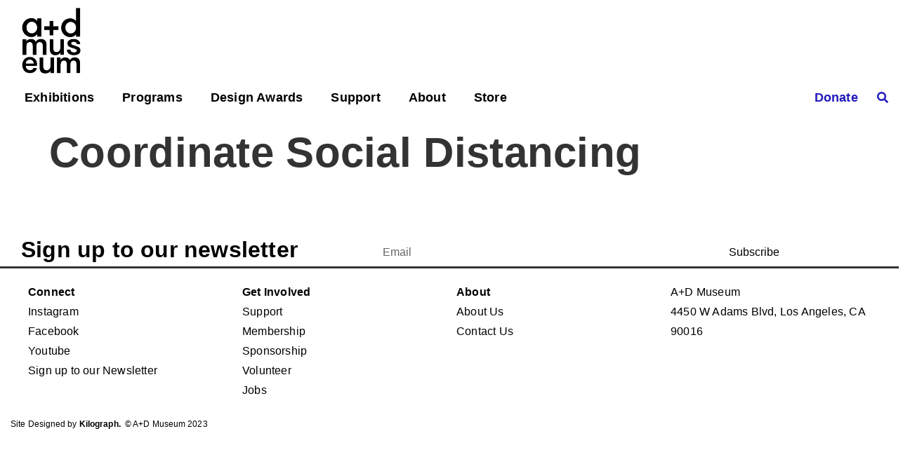

--- FILE ---
content_type: text/html; charset=UTF-8
request_url: https://aplusd.org/exhibition-rooms/coordinate-social-distancing/
body_size: 26081
content:
<!doctype html><html lang="en-US"><head><script data-no-optimize="1">var litespeed_docref=sessionStorage.getItem("litespeed_docref");litespeed_docref&&(Object.defineProperty(document,"referrer",{get:function(){return litespeed_docref}}),sessionStorage.removeItem("litespeed_docref"));</script> <meta charset="UTF-8"><style id="litespeed-ccss">h1,h5{overflow-wrap:break-word}ul{overflow-wrap:break-word}p{overflow-wrap:break-word}:root{--wp--preset--font-size--normal:16px;--wp--preset--font-size--huge:42px}.screen-reader-text{border:0;clip:rect(1px,1px,1px,1px);-webkit-clip-path:inset(50%);clip-path:inset(50%);height:1px;margin:-1px;overflow:hidden;padding:0;position:absolute;width:1px;word-wrap:normal!important}.screen-reader-text{border:0;clip:rect(1px,1px,1px,1px);-webkit-clip-path:inset(50%);clip-path:inset(50%);height:1px;margin:-1px;overflow:hidden;overflow-wrap:normal!important;word-wrap:normal!important;padding:0;position:absolute!important;width:1px}body{--wp--preset--color--black:#000;--wp--preset--color--cyan-bluish-gray:#abb8c3;--wp--preset--color--white:#fff;--wp--preset--color--pale-pink:#f78da7;--wp--preset--color--vivid-red:#cf2e2e;--wp--preset--color--luminous-vivid-orange:#ff6900;--wp--preset--color--luminous-vivid-amber:#fcb900;--wp--preset--color--light-green-cyan:#7bdcb5;--wp--preset--color--vivid-green-cyan:#00d084;--wp--preset--color--pale-cyan-blue:#8ed1fc;--wp--preset--color--vivid-cyan-blue:#0693e3;--wp--preset--color--vivid-purple:#9b51e0;--wp--preset--gradient--vivid-cyan-blue-to-vivid-purple:linear-gradient(135deg,rgba(6,147,227,1) 0%,#9b51e0 100%);--wp--preset--gradient--light-green-cyan-to-vivid-green-cyan:linear-gradient(135deg,#7adcb4 0%,#00d082 100%);--wp--preset--gradient--luminous-vivid-amber-to-luminous-vivid-orange:linear-gradient(135deg,rgba(252,185,0,1) 0%,rgba(255,105,0,1) 100%);--wp--preset--gradient--luminous-vivid-orange-to-vivid-red:linear-gradient(135deg,rgba(255,105,0,1) 0%,#cf2e2e 100%);--wp--preset--gradient--very-light-gray-to-cyan-bluish-gray:linear-gradient(135deg,#eee 0%,#a9b8c3 100%);--wp--preset--gradient--cool-to-warm-spectrum:linear-gradient(135deg,#4aeadc 0%,#9778d1 20%,#cf2aba 40%,#ee2c82 60%,#fb6962 80%,#fef84c 100%);--wp--preset--gradient--blush-light-purple:linear-gradient(135deg,#ffceec 0%,#9896f0 100%);--wp--preset--gradient--blush-bordeaux:linear-gradient(135deg,#fecda5 0%,#fe2d2d 50%,#6b003e 100%);--wp--preset--gradient--luminous-dusk:linear-gradient(135deg,#ffcb70 0%,#c751c0 50%,#4158d0 100%);--wp--preset--gradient--pale-ocean:linear-gradient(135deg,#fff5cb 0%,#b6e3d4 50%,#33a7b5 100%);--wp--preset--gradient--electric-grass:linear-gradient(135deg,#caf880 0%,#71ce7e 100%);--wp--preset--gradient--midnight:linear-gradient(135deg,#020381 0%,#2874fc 100%);--wp--preset--duotone--dark-grayscale:url('#wp-duotone-dark-grayscale');--wp--preset--duotone--grayscale:url('#wp-duotone-grayscale');--wp--preset--duotone--purple-yellow:url('#wp-duotone-purple-yellow');--wp--preset--duotone--blue-red:url('#wp-duotone-blue-red');--wp--preset--duotone--midnight:url('#wp-duotone-midnight');--wp--preset--duotone--magenta-yellow:url('#wp-duotone-magenta-yellow');--wp--preset--duotone--purple-green:url('#wp-duotone-purple-green');--wp--preset--duotone--blue-orange:url('#wp-duotone-blue-orange');--wp--preset--font-size--small:13px;--wp--preset--font-size--medium:20px;--wp--preset--font-size--large:36px;--wp--preset--font-size--x-large:42px}:root{--woocommerce:#a46497;--wc-green:#7ad03a;--wc-red:#a00;--wc-orange:#ffba00;--wc-blue:#2ea2cc;--wc-primary:#a46497;--wc-primary-text:#fff;--wc-secondary:#ebe9eb;--wc-secondary-text:#515151;--wc-highlight:#77a464;--wc-highligh-text:#fff;--wc-content-bg:#fff;--wc-subtext:#767676}@media only screen and (max-width:768px){:root{--woocommerce:#a46497;--wc-green:#7ad03a;--wc-red:#a00;--wc-orange:#ffba00;--wc-blue:#2ea2cc;--wc-primary:#a46497;--wc-primary-text:#fff;--wc-secondary:#ebe9eb;--wc-secondary-text:#515151;--wc-highlight:#77a464;--wc-highligh-text:#fff;--wc-content-bg:#fff;--wc-subtext:#767676}}:root{--woocommerce:#a46497;--wc-green:#7ad03a;--wc-red:#a00;--wc-orange:#ffba00;--wc-blue:#2ea2cc;--wc-primary:#a46497;--wc-primary-text:#fff;--wc-secondary:#ebe9eb;--wc-secondary-text:#515151;--wc-highlight:#77a464;--wc-highligh-text:#fff;--wc-content-bg:#fff;--wc-subtext:#767676}.screen-reader-text{clip:rect(1px,1px,1px,1px);height:1px;overflow:hidden;position:absolute!important;width:1px;word-wrap:normal!important}html{line-height:1.15;-webkit-text-size-adjust:100%}*,:after,:before{-webkit-box-sizing:border-box;box-sizing:border-box}body{margin:0;font-family:-apple-system,BlinkMacSystemFont,Segoe UI,Roboto,Helvetica Neue,Arial,Noto Sans,sans-serif,Apple Color Emoji,Segoe UI Emoji,Segoe UI Symbol,Noto Color Emoji;font-size:1rem;font-weight:400;line-height:1.5;color:#333;background-color:#fff;-webkit-font-smoothing:antialiased;-moz-osx-font-smoothing:grayscale}h1,h5{margin-top:.5rem;margin-bottom:1rem;font-family:inherit;font-weight:500;line-height:1.2;color:inherit}h1{font-size:2.5rem}h5{font-size:1.25rem}p{margin-top:0;margin-bottom:.9rem}a{background-color:transparent;text-decoration:none;color:#c36}img{border-style:none;height:auto;max-width:100%}label{display:inline-block;line-height:1;vertical-align:middle}button,input,textarea{font-family:inherit;font-size:1rem;line-height:1.5;margin:0}input[type=email],input[type=search],input[type=text],textarea{width:100%;border:1px solid #666;border-radius:3px;padding:.5rem 1rem}button,input{overflow:visible}button{text-transform:none}[type=submit],button{width:auto;-webkit-appearance:button}[type=submit]::-moz-focus-inner,button::-moz-focus-inner{border-style:none;padding:0}[type=submit]:-moz-focusring,button:-moz-focusring{outline:1px dotted ButtonText}[type=submit],button{display:inline-block;font-weight:400;color:#c36;text-align:center;white-space:nowrap;background-color:transparent;border:1px solid #c36;padding:.5rem 1rem;font-size:1rem;border-radius:3px}textarea{overflow:auto;resize:vertical}[type=search]{-webkit-appearance:textfield;outline-offset:-2px}[type=search]::-webkit-search-decoration{-webkit-appearance:none}::-webkit-file-upload-button{-webkit-appearance:button;font:inherit}li,ul{margin-top:0;margin-bottom:0;border:0;outline:0;font-size:100%;vertical-align:baseline;background:0 0}.screen-reader-text{clip:rect(1px,1px,1px,1px);height:1px;overflow:hidden;position:absolute!important;width:1px;word-wrap:normal!important}.site-navigation{grid-area:nav-menu;display:-webkit-box;display:-ms-flexbox;display:flex;-webkit-box-align:center;-ms-flex-align:center;align-items:center;-webkit-box-flex:1;-ms-flex-positive:1;flex-grow:1}.page-header .entry-title,body:not([class*=elementor-page-]) .site-main{margin-right:auto;margin-left:auto;width:100%}@media (max-width:575px){.page-header .entry-title,body:not([class*=elementor-page-]) .site-main{padding-right:10px;padding-left:10px}}@media (min-width:576px){.page-header .entry-title,body:not([class*=elementor-page-]) .site-main{max-width:500px}}@media (min-width:768px){.page-header .entry-title,body:not([class*=elementor-page-]) .site-main{max-width:600px}}@media (min-width:992px){.page-header .entry-title,body:not([class*=elementor-page-]) .site-main{max-width:800px}}@media (min-width:1200px){.page-header .entry-title,body:not([class*=elementor-page-]) .site-main{max-width:1140px}}[class*=" eicon-"],[class^=eicon]{display:inline-block;font-family:eicons;font-size:inherit;font-weight:400;font-style:normal;font-variant:normal;line-height:1;text-rendering:auto;-webkit-font-smoothing:antialiased;-moz-osx-font-smoothing:grayscale}.eicon-menu-bar:before{content:'\e816'}.eicon-close:before{content:'\e87f'}.elementor-column-gap-default>.elementor-row>.elementor-column>.elementor-element-populated>.elementor-widget-wrap{padding:10px}@media (max-width:767px){.elementor-column{width:100%}}.dialog-close-button{position:absolute;margin-top:15px;right:15px;font-size:15px;line-height:1}.dialog-close-button:not(:hover){opacity:.4}.elementor-screen-only,.screen-reader-text{position:absolute;top:-10000em;width:1px;height:1px;margin:-1px;padding:0;overflow:hidden;clip:rect(0,0,0,0);border:0}.elementor-clearfix:after{content:"";display:block;clear:both;width:0;height:0}.elementor{-webkit-hyphens:manual;-ms-hyphens:manual;hyphens:manual}.elementor *,.elementor :after,.elementor :before{-webkit-box-sizing:border-box;box-sizing:border-box}.elementor a{-webkit-box-shadow:none;box-shadow:none;text-decoration:none}.elementor img{height:auto;max-width:100%;border:none;border-radius:0;-webkit-box-shadow:none;box-shadow:none}.elementor iframe{max-width:100%;width:100%;margin:0;line-height:1;border:none}.elementor-element{--flex-direction:initial;--flex-wrap:initial;--justify-content:initial;--align-items:initial;--align-content:initial;--gap:initial;--flex-basis:initial;--flex-grow:initial;--flex-shrink:initial;--order:initial;--align-self:initial;-webkit-box-orient:vertical;-webkit-box-direction:normal;-ms-flex-direction:var(--flex-direction);flex-direction:var(--flex-direction);-ms-flex-wrap:var(--flex-wrap);flex-wrap:var(--flex-wrap);-webkit-box-pack:var(--justify-content);-ms-flex-pack:var(--justify-content);justify-content:var(--justify-content);-webkit-box-align:var(--align-items);-ms-flex-align:var(--align-items);align-items:var(--align-items);-ms-flex-line-pack:var(--align-content);align-content:var(--align-content);gap:var(--gap);-ms-flex-preferred-size:var(--flex-basis);flex-basis:var(--flex-basis);-webkit-box-flex:var(--flex-grow);-ms-flex-positive:var(--flex-grow);flex-grow:var(--flex-grow);-ms-flex-negative:var(--flex-shrink);flex-shrink:var(--flex-shrink);-webkit-box-ordinal-group:var(--order);-ms-flex-order:var(--order);order:var(--order);-ms-flex-item-align:var(--align-self);align-self:var(--align-self)}:root{--page-title-display:block}h1.entry-title{display:var(--page-title-display)}.elementor-section{position:relative}.elementor-section .elementor-container{display:-webkit-box;display:-ms-flexbox;display:flex;margin-right:auto;margin-left:auto;position:relative}@media (max-width:1024px){.elementor-section .elementor-container{-ms-flex-wrap:wrap;flex-wrap:wrap}}.elementor-section.elementor-section-boxed>.elementor-container{max-width:1140px}.elementor-section.elementor-section-stretched{position:relative;width:100%}.elementor-row{width:100%;display:-webkit-box;display:-ms-flexbox;display:flex}@media (max-width:1024px){.elementor-row{-ms-flex-wrap:wrap;flex-wrap:wrap}}.elementor-widget-wrap{position:relative;width:100%;-ms-flex-wrap:wrap;flex-wrap:wrap;-ms-flex-line-pack:start;align-content:flex-start}.elementor:not(.elementor-bc-flex-widget) .elementor-widget-wrap{display:-webkit-box;display:-ms-flexbox;display:flex}.elementor-widget-wrap>.elementor-element{width:100%}.elementor-widget{position:relative}.elementor-widget:not(:last-child){margin-bottom:20px}.elementor-column{min-height:1px}.elementor-column,.elementor-column-wrap{position:relative;display:-webkit-box;display:-ms-flexbox;display:flex}.elementor-column-wrap{width:100%}@media (min-width:768px){.elementor-column.elementor-col-25{width:25%}.elementor-column.elementor-col-33{width:33.333%}.elementor-column.elementor-col-50{width:50%}.elementor-column.elementor-col-100{width:100%}}@media (max-width:767px){.elementor-column.elementor-sm-50{width:50%}}@media (min-width:768px) and (max-width:1024px){.elementor-column.elementor-md-50{width:50%}}@media (max-width:767px){.elementor-column{width:100%}}.elementor-grid{display:grid;grid-column-gap:var(--grid-column-gap);grid-row-gap:var(--grid-row-gap)}.elementor-grid .elementor-grid-item{min-width:0}.elementor-grid-3 .elementor-grid{grid-template-columns:repeat(3,1fr)}.elementor-form-fields-wrapper{display:-webkit-box;display:-ms-flexbox;display:flex;-ms-flex-wrap:wrap;flex-wrap:wrap}.elementor-field-group{-ms-flex-wrap:wrap;flex-wrap:wrap;-webkit-box-align:center;-ms-flex-align:center;align-items:center}.elementor-field-group.elementor-field-type-submit{-webkit-box-align:end;-ms-flex-align:end;align-items:flex-end}.elementor-field-group .elementor-field-textual{width:100%;max-width:100%;border:1px solid #818a91;background-color:transparent;color:#373a3c;vertical-align:middle;-webkit-box-flex:1;-ms-flex-positive:1;flex-grow:1}.elementor-field-group .elementor-field-textual::-webkit-input-placeholder{color:inherit;font-family:inherit;opacity:.6}.elementor-field-group .elementor-field-textual:-ms-input-placeholder{color:inherit;font-family:inherit;opacity:.6}.elementor-field-group .elementor-field-textual:-moz-placeholder,.elementor-field-group .elementor-field-textual::-moz-placeholder{color:inherit;font-family:inherit;opacity:.6}.elementor-field-group .elementor-field-textual::-ms-input-placeholder{color:inherit;font-family:inherit;opacity:.6}.elementor-field-textual{line-height:1.4;font-size:15px;min-height:40px;padding:5px 14px;border-radius:3px}.elementor-button-align-center .e-form__buttons,.elementor-button-align-center .elementor-field-type-submit{-webkit-box-pack:center;-ms-flex-pack:center;justify-content:center}.elementor-button-align-center .elementor-field-type-submit:not(.e-form__buttons__wrapper) .elementor-button{-ms-flex-preferred-size:initial;flex-basis:auto}@media screen and (max-width:767px){.elementor-mobile-button-align-start .e-form__buttons,.elementor-mobile-button-align-start .elementor-field-type-submit{-webkit-box-pack:start;-ms-flex-pack:start;justify-content:flex-start}.elementor-mobile-button-align-start .elementor-field-type-submit:not(.e-form__buttons__wrapper) .elementor-button{-ms-flex-preferred-size:initial;flex-basis:auto}}.elementor-form .elementor-button{padding-top:0;padding-bottom:0;border:none}.elementor-form .elementor-button>span{display:-webkit-box;display:-ms-flexbox;display:flex;-webkit-box-pack:center;-ms-flex-pack:center;justify-content:center}.elementor-form .elementor-button.elementor-size-sm{min-height:40px}.elementor-button{display:inline-block;line-height:1;background-color:#818a91;font-size:15px;padding:12px 24px;border-radius:3px;color:#fff;fill:#fff;text-align:center}.elementor-button:visited{color:#fff}.elementor-button-icon{-webkit-box-flex:0;-ms-flex-positive:0;flex-grow:0;-webkit-box-ordinal-group:6;-ms-flex-order:5;order:5}.elementor-button-text{-webkit-box-flex:1;-ms-flex-positive:1;flex-grow:1;-webkit-box-ordinal-group:11;-ms-flex-order:10;order:10;display:inline-block}.elementor-button span{text-decoration:inherit}.elementor-icon{display:inline-block;line-height:1;color:#818a91;font-size:50px;text-align:center}.elementor-icon i{width:1em;height:1em;position:relative;display:block}.elementor-icon i:before{position:absolute;left:50%;-webkit-transform:translateX(-50%);-ms-transform:translateX(-50%);transform:translateX(-50%)}@media (max-width:767px){.elementor .elementor-hidden-mobile{display:none}}@media (min-width:768px) and (max-width:1024px){.elementor .elementor-hidden-tablet{display:none}}@media (min-width:1025px) and (max-width:99999px){.elementor .elementor-hidden-desktop{display:none}}.elementor-kit-5{--e-global-color-primary:#000;--e-global-color-secondary:#fff;--e-global-color-text:#d2deeb;--e-global-color-accent:#999;--e-global-typography-primary-font-family:"Helvetica Neue";--e-global-typography-primary-font-weight:600;--e-global-typography-primary-letter-spacing:.2px;--e-global-typography-secondary-font-family:"Helvetica Neue";--e-global-typography-secondary-font-weight:400;--e-global-typography-secondary-letter-spacing:.2px;--e-global-typography-text-font-family:"Helvetica Neue";--e-global-typography-text-font-weight:400;--e-global-typography-text-letter-spacing:.1px;--e-global-typography-accent-font-family:"Helvetica Neue";--e-global-typography-accent-font-weight:500;font-family:"Helvetica Neue",Sans-serif}.elementor-kit-5 a{font-family:"Helvetica Neue",Sans-serif}.elementor-kit-5 h1{font-family:"Helvetica Neue",Sans-serif;font-size:36px;letter-spacing:.3px}.elementor-kit-5 h5{font-family:"Helvetica Neue",Sans-serif;font-size:18px;letter-spacing:.1px}.elementor-kit-5 button,.elementor-kit-5 input[type=submit],.elementor-kit-5 .elementor-button{font-family:"Helvetica Neue",Sans-serif;text-shadow:0px 0px 0px rgba(0,0,0,0)}.elementor-kit-5 label{font-family:"Helvetica Neue",Sans-serif}.elementor-kit-5 input:not([type=button]):not([type=submit]),.elementor-kit-5 textarea,.elementor-kit-5 .elementor-field-textual{font-family:"Helvetica Neue",Sans-serif}.elementor-section.elementor-section-boxed>.elementor-container{max-width:1140px}.elementor-widget:not(:last-child){margin-bottom:20px}.elementor-element{--widgets-spacing:20px}h1.entry-title{display:var(--page-title-display)}@media (max-width:1024px){.elementor-section.elementor-section-boxed>.elementor-container{max-width:1024px}}@media (max-width:767px){.elementor-section.elementor-section-boxed>.elementor-container{max-width:767px}}.elementor-location-footer:before,.elementor-location-header:before{content:"";display:table;clear:both}.fab,.fas{-moz-osx-font-smoothing:grayscale;-webkit-font-smoothing:antialiased;display:inline-block;font-style:normal;font-variant:normal;text-rendering:auto;line-height:1}.fa-facebook-f:before{content:"\f39e"}.fa-instagram:before{content:"\f16d"}.fa-search:before{content:"\f002"}.fa-youtube:before{content:"\f167"}.fab{font-family:"Font Awesome 5 Brands"}.fab{font-weight:400}.fas{font-family:"Font Awesome 5 Free"}.fas{font-weight:900}.elementor-widget-text-editor{color:var(--e-global-color-text);font-family:var(--e-global-typography-text-font-family),Sans-serif;font-weight:var(--e-global-typography-text-font-weight);letter-spacing:var(--e-global-typography-text-letter-spacing)}.elementor-widget-divider{--divider-color:var(--e-global-color-secondary)}.elementor-widget-form .elementor-field-group>label{color:var(--e-global-color-text)}.elementor-widget-form .elementor-field-group>label{font-family:var(--e-global-typography-text-font-family),Sans-serif;font-weight:var(--e-global-typography-text-font-weight);letter-spacing:var(--e-global-typography-text-letter-spacing)}.elementor-widget-form .elementor-field-group .elementor-field{color:var(--e-global-color-text)}.elementor-widget-form .elementor-field-group .elementor-field{font-family:var(--e-global-typography-text-font-family),Sans-serif;font-weight:var(--e-global-typography-text-font-weight);letter-spacing:var(--e-global-typography-text-letter-spacing)}.elementor-widget-form .elementor-button{font-family:var(--e-global-typography-accent-font-family),Sans-serif;font-weight:var(--e-global-typography-accent-font-weight)}.elementor-widget-form .elementor-button[type=submit]{background-color:var(--e-global-color-accent)}.elementor-widget-form{--e-form-steps-indicator-inactive-primary-color:var(--e-global-color-text);--e-form-steps-indicator-active-primary-color:var(--e-global-color-accent);--e-form-steps-indicator-completed-primary-color:var(--e-global-color-accent);--e-form-steps-indicator-progress-color:var(--e-global-color-accent);--e-form-steps-indicator-progress-background-color:var(--e-global-color-text);--e-form-steps-indicator-progress-meter-color:var(--e-global-color-text)}.elementor-widget-nav-menu .elementor-nav-menu .elementor-item{font-family:var(--e-global-typography-primary-font-family),Sans-serif;font-weight:var(--e-global-typography-primary-font-weight);letter-spacing:var(--e-global-typography-primary-letter-spacing)}.elementor-widget-nav-menu .elementor-nav-menu--main .elementor-item{color:var(--e-global-color-text);fill:var(--e-global-color-text)}.elementor-widget-nav-menu .elementor-nav-menu--main:not(.e--pointer-framed) .elementor-item:before,.elementor-widget-nav-menu .elementor-nav-menu--main:not(.e--pointer-framed) .elementor-item:after{background-color:var(--e-global-color-accent)}.elementor-widget-nav-menu{--e-nav-menu-divider-color:var(--e-global-color-text)}.elementor-widget-nav-menu .elementor-nav-menu--dropdown .elementor-item{font-family:var(--e-global-typography-accent-font-family),Sans-serif;font-weight:var(--e-global-typography-accent-font-weight)}.elementor-widget-search-form input[type=search].elementor-search-form__input{font-family:var(--e-global-typography-text-font-family),Sans-serif;font-weight:var(--e-global-typography-text-font-weight);letter-spacing:var(--e-global-typography-text-letter-spacing)}.elementor-widget-search-form .elementor-search-form__input,.elementor-widget-search-form .elementor-search-form__icon,.elementor-widget-search-form.elementor-search-form--skin-full_screen input[type=search].elementor-search-form__input{color:var(--e-global-color-text);fill:var(--e-global-color-text)}@media (max-width:1024px){.elementor-widget-text-editor{letter-spacing:var(--e-global-typography-text-letter-spacing)}.elementor-widget-form .elementor-field-group>label{letter-spacing:var(--e-global-typography-text-letter-spacing)}.elementor-widget-form .elementor-field-group .elementor-field{letter-spacing:var(--e-global-typography-text-letter-spacing)}.elementor-widget-nav-menu .elementor-nav-menu .elementor-item{letter-spacing:var(--e-global-typography-primary-letter-spacing)}.elementor-widget-search-form input[type=search].elementor-search-form__input{letter-spacing:var(--e-global-typography-text-letter-spacing)}}@media (max-width:767px){.elementor-widget-text-editor{letter-spacing:var(--e-global-typography-text-letter-spacing)}.elementor-widget-form .elementor-field-group>label{letter-spacing:var(--e-global-typography-text-letter-spacing)}.elementor-widget-form .elementor-field-group .elementor-field{letter-spacing:var(--e-global-typography-text-letter-spacing)}.elementor-widget-nav-menu .elementor-nav-menu .elementor-item{letter-spacing:var(--e-global-typography-primary-letter-spacing)}.elementor-widget-search-form input[type=search].elementor-search-form__input{letter-spacing:var(--e-global-typography-text-letter-spacing)}}.elementor-569 .elementor-element.elementor-element-b191c72:not(.elementor-motion-effects-element-type-background){background-color:#fff}.elementor-569 .elementor-element.elementor-element-b191c72{padding:0 80px 20px;z-index:4}.elementor-569 .elementor-element.elementor-element-8efaedc.elementor-column.elementor-element[data-element_type="column"]>.elementor-column-wrap.elementor-element-populated>.elementor-widget-wrap{align-content:center;align-items:center}.elementor-569 .elementor-element.elementor-element-8efaedc:not(.elementor-motion-effects-element-type-background)>.elementor-column-wrap{background-color:var(--e-global-color-secondary)}.elementor-569 .elementor-element.elementor-element-36b8f21{text-align:left}.elementor-569 .elementor-element.elementor-element-36b8f21 img{max-width:35%}.elementor-569 .elementor-element.elementor-element-6507005{z-index:99999}.elementor-569 .elementor-element.elementor-element-445380b.elementor-column>.elementor-column-wrap>.elementor-widget-wrap{justify-content:flex-end}.elementor-569 .elementor-element.elementor-element-6f876c9 .elementor-menu-toggle{margin-left:auto}.elementor-569 .elementor-element.elementor-element-6f876c9 .elementor-nav-menu .elementor-item{font-family:"Helvetica Neue",Sans-serif;font-size:16px;font-weight:600}.elementor-569 .elementor-element.elementor-element-6f876c9 .elementor-nav-menu--main .elementor-item{color:#525252;fill:#525252;padding-left:15px;padding-right:15px}.elementor-569 .elementor-element.elementor-element-6f876c9 .elementor-nav-menu--dropdown a,.elementor-569 .elementor-element.elementor-element-6f876c9 .elementor-menu-toggle{color:#000}.elementor-569 .elementor-element.elementor-element-6f876c9 .elementor-nav-menu--dropdown{background-color:#fff}.elementor-569 .elementor-element.elementor-element-6f876c9 .elementor-nav-menu--dropdown .elementor-item{font-family:"Helvetica Neue",Sans-serif;font-weight:500}.elementor-569 .elementor-element.elementor-element-6f876c9>.elementor-widget-container{margin:0 -9px 0 0}.elementor-569 .elementor-element.elementor-element-41611ed.elementor-column.elementor-element[data-element_type="column"]>.elementor-column-wrap.elementor-element-populated>.elementor-widget-wrap{align-content:center;align-items:center}.elementor-569 .elementor-element.elementor-element-0180818 .elementor-search-form{text-align:center}.elementor-569 .elementor-element.elementor-element-0180818 .elementor-search-form__toggle{--e-search-form-toggle-size:32px;--e-search-form-toggle-background-color:var(--e-global-color-secondary)}.elementor-569 .elementor-element.elementor-element-0180818.elementor-search-form--skin-full_screen .elementor-search-form__container{background-color:var(--e-global-color-secondary)}.elementor-569 .elementor-element.elementor-element-0180818 .elementor-search-form__input,.elementor-569 .elementor-element.elementor-element-0180818.elementor-search-form--skin-full_screen input[type=search].elementor-search-form__input{color:var(--e-global-color-primary);fill:var(--e-global-color-primary)}.elementor-569 .elementor-element.elementor-element-0180818.elementor-search-form--skin-full_screen input[type=search].elementor-search-form__input{border-color:var(--e-global-color-primary);border-radius:3px}.elementor-569 .elementor-element.elementor-element-0180818>.elementor-widget-container{margin:0}.elementor-569 .elementor-element.elementor-element-b90183d .elementor-menu-toggle{margin-left:auto}.elementor-569 .elementor-element.elementor-element-b90183d .elementor-nav-menu .elementor-item{font-family:"Helvetica Neue",Sans-serif;font-size:18px;font-weight:700}.elementor-569 .elementor-element.elementor-element-b90183d .elementor-nav-menu--main .elementor-item{color:#000;fill:#000}.elementor-569 .elementor-element.elementor-element-b90183d .elementor-nav-menu--main:not(.e--pointer-framed) .elementor-item:before,.elementor-569 .elementor-element.elementor-element-b90183d .elementor-nav-menu--main:not(.e--pointer-framed) .elementor-item:after{background-color:#000}.elementor-569 .elementor-element.elementor-element-b90183d .elementor-nav-menu--dropdown a,.elementor-569 .elementor-element.elementor-element-b90183d .elementor-menu-toggle{color:#000}.elementor-569 .elementor-element.elementor-element-b90183d .elementor-nav-menu--dropdown .elementor-item{font-family:"Helvetica Neue",Sans-serif;font-size:18px;font-weight:500}.elementor-569 .elementor-element.elementor-element-b90183d>.elementor-widget-container{margin:-5px 0 0}.elementor-569 .elementor-element.elementor-element-b50f1e3>.elementor-container>.elementor-row>.elementor-column>.elementor-column-wrap>.elementor-widget-wrap{align-content:center;align-items:center}.elementor-569 .elementor-element.elementor-element-b50f1e3:not(.elementor-motion-effects-element-type-background){background-color:#fff}.elementor-569 .elementor-element.elementor-element-946b7da{text-align:center}.elementor-569 .elementor-element.elementor-element-946b7da>.elementor-widget-container{padding:22px}.elementor-569 .elementor-element.elementor-element-e78d14c .elementor-search-form__container{min-height:50px}body:not(.rtl) .elementor-569 .elementor-element.elementor-element-e78d14c .elementor-search-form__icon{padding-left:calc(50px/3)}.elementor-569 .elementor-element.elementor-element-e78d14c .elementor-search-form__input{padding-left:calc(50px/3);padding-right:calc(50px/3)}.elementor-569 .elementor-element.elementor-element-e78d14c .elementor-search-form__input,.elementor-569 .elementor-element.elementor-element-e78d14c .elementor-search-form__icon{color:var(--e-global-color-primary);fill:var(--e-global-color-primary)}.elementor-569 .elementor-element.elementor-element-e78d14c:not(.elementor-search-form--skin-full_screen) .elementor-search-form__container{border-color:var(--e-global-color-primary);border-radius:3px}.elementor-569 .elementor-element.elementor-element-dbd9bd5 .elementor-menu-toggle{margin:0 auto;background-color:#fff}.elementor-569 .elementor-element.elementor-element-dbd9bd5 .elementor-nav-menu .elementor-item{font-family:"Helvetica Neue",Sans-serif;font-size:18px;font-weight:700}.elementor-569 .elementor-element.elementor-element-dbd9bd5 .elementor-nav-menu--main .elementor-item{color:#000;fill:#000}.elementor-569 .elementor-element.elementor-element-dbd9bd5 .elementor-nav-menu--main:not(.e--pointer-framed) .elementor-item:before,.elementor-569 .elementor-element.elementor-element-dbd9bd5 .elementor-nav-menu--main:not(.e--pointer-framed) .elementor-item:after{background-color:#000}.elementor-569 .elementor-element.elementor-element-dbd9bd5 .elementor-nav-menu--dropdown a,.elementor-569 .elementor-element.elementor-element-dbd9bd5 .elementor-menu-toggle{color:#000}.elementor-569 .elementor-element.elementor-element-dbd9bd5 .elementor-nav-menu--dropdown .elementor-item{font-family:"Helvetica Neue",Sans-serif;font-size:18px;font-weight:500}.elementor-569 .elementor-element.elementor-element-dbd9bd5 div.elementor-menu-toggle{color:#000}.elementor-569 .elementor-element.elementor-element-e97f688>.elementor-container>.elementor-row>.elementor-column>.elementor-column-wrap>.elementor-widget-wrap{align-content:center;align-items:center}.elementor-569 .elementor-element.elementor-element-e97f688:not(.elementor-motion-effects-element-type-background){background-color:#fff}.elementor-569 .elementor-element.elementor-element-f4e86ca{text-align:center}.elementor-569 .elementor-element.elementor-element-f4e86ca img{filter:brightness(100%) contrast(100%) saturate(100%) blur(0px) hue-rotate(0deg)}.elementor-569 .elementor-element.elementor-element-f4e86ca>.elementor-widget-container{padding:22px}.elementor-569 .elementor-element.elementor-element-97bb240 .elementor-menu-toggle{margin-left:auto;background-color:var(--e-global-color-secondary)}.elementor-569 .elementor-element.elementor-element-97bb240 .elementor-nav-menu .elementor-item{font-family:"Helvetica Neue",Sans-serif;font-size:18px;font-weight:700}.elementor-569 .elementor-element.elementor-element-97bb240 .elementor-nav-menu--main .elementor-item{color:#000;fill:#000}.elementor-569 .elementor-element.elementor-element-97bb240 .elementor-nav-menu--main:not(.e--pointer-framed) .elementor-item:before,.elementor-569 .elementor-element.elementor-element-97bb240 .elementor-nav-menu--main:not(.e--pointer-framed) .elementor-item:after{background-color:#000}.elementor-569 .elementor-element.elementor-element-97bb240 .elementor-nav-menu--dropdown a,.elementor-569 .elementor-element.elementor-element-97bb240 .elementor-menu-toggle{color:#000}.elementor-569 .elementor-element.elementor-element-97bb240 .elementor-nav-menu--dropdown .elementor-item{font-family:"Helvetica Neue",Sans-serif;font-size:18px;font-weight:600}.elementor-569 .elementor-element.elementor-element-97bb240 div.elementor-menu-toggle{color:#000}@media (min-width:768px){.elementor-569 .elementor-element.elementor-element-8efaedc{width:14.919%}.elementor-569 .elementor-element.elementor-element-7f220f8{width:85.081%}.elementor-569 .elementor-element.elementor-element-445380b{width:93.904%}.elementor-569 .elementor-element.elementor-element-41611ed{width:6.009%}}@media (max-width:1024px) and (min-width:768px){.elementor-569 .elementor-element.elementor-element-f408711{width:20%}.elementor-569 .elementor-element.elementor-element-0f04244{width:60%}.elementor-569 .elementor-element.elementor-element-323cc06{width:20%}.elementor-569 .elementor-element.elementor-element-4f2487b{width:20%}.elementor-569 .elementor-element.elementor-element-b6ec2c5{width:20%}}@media (max-width:1024px){.elementor-569 .elementor-element.elementor-element-0f04244.elementor-column>.elementor-column-wrap>.elementor-widget-wrap{justify-content:flex-end}.elementor-569 .elementor-element.elementor-element-dbd9bd5{--nav-menu-icon-size:38px}.elementor-569 .elementor-element.elementor-element-97bb240 .elementor-nav-menu--dropdown a{padding-left:46px;padding-right:46px}.elementor-569 .elementor-element.elementor-element-97bb240 .elementor-nav-menu__container.elementor-nav-menu--dropdown{margin-top:-100px!important}.elementor-569 .elementor-element.elementor-element-97bb240{--nav-menu-icon-size:38px}}@media (max-width:767px){.elementor-569 .elementor-element.elementor-element-e97f688{margin-top:0;margin-bottom:0;z-index:100}.elementor-569 .elementor-element.elementor-element-4f2487b{width:50%}.elementor-569 .elementor-element.elementor-element-4f2487b.elementor-column>.elementor-column-wrap>.elementor-widget-wrap{justify-content:flex-start}.elementor-569 .elementor-element.elementor-element-f4e86ca{text-align:left}.elementor-569 .elementor-element.elementor-element-f4e86ca img{width:50%}.elementor-569 .elementor-element.elementor-element-f4e86ca>.elementor-widget-container{padding:10px}.elementor-569 .elementor-element.elementor-element-b6ec2c5{width:50%}.elementor-569 .elementor-element.elementor-element-b6ec2c5.elementor-column>.elementor-column-wrap>.elementor-widget-wrap{justify-content:flex-end}.elementor-569 .elementor-element.elementor-element-97bb240 .elementor-nav-menu--dropdown a{padding-left:30px;padding-right:30px}.elementor-569 .elementor-element.elementor-element-97bb240 .elementor-nav-menu__container.elementor-nav-menu--dropdown{margin-top:22px!important}.elementor-569 .elementor-element.elementor-element-97bb240{--nav-menu-icon-size:45px}.elementor-569 .elementor-element.elementor-element-97bb240 .elementor-menu-toggle{border-radius:100px}.elementor-569 .elementor-element.elementor-element-97bb240>.elementor-widget-container{padding:13px 0 0}}.sticky-head{height:115px}a.elementor-item{text-decoration:none}.elementor-70 .elementor-element.elementor-element-37f70de>.elementor-container{max-width:1280px}.elementor-70 .elementor-element.elementor-element-37f70de{padding:0}.elementor-70 .elementor-element.elementor-element-f671279>.elementor-element-populated>.elementor-widget-wrap{padding:35px 35px 35px 0}.elementor-70 .elementor-element.elementor-element-f03ff84{color:var(--e-global-color-secondary)}.elementor-70 .elementor-element.elementor-element-f03ff84>.elementor-widget-container{margin:0 0 -7px;padding:0}.elementor-70 .elementor-element.elementor-element-f7031d3 .elementor-field-group{padding-right:calc(10px/2);padding-left:calc(10px/2);margin-bottom:28px}.elementor-70 .elementor-element.elementor-element-f7031d3 .elementor-form-fields-wrapper{margin-left:calc(-10px/2);margin-right:calc(-10px/2);margin-bottom:-28px}.elementor-70 .elementor-element.elementor-element-f7031d3 .elementor-field-group>label{color:var(--e-global-color-secondary)}.elementor-70 .elementor-element.elementor-element-f7031d3 .elementor-field-group .elementor-field{color:var(--e-global-color-secondary)}.elementor-70 .elementor-element.elementor-element-f7031d3 .elementor-field-group .elementor-field{font-family:"Roboto",Sans-serif;font-size:16px;font-weight:400}.elementor-70 .elementor-element.elementor-element-f7031d3 .elementor-field-group:not(.elementor-field-type-upload) .elementor-field:not(.elementor-select-wrapper){background-color:var(--e-global-color-primary);border-color:var(--e-global-color-secondary);border-radius:0}.elementor-70 .elementor-element.elementor-element-f7031d3 .elementor-button{font-family:"Helvetica Neue",Sans-serif;font-size:18px;font-weight:500;border-style:solid;border-width:1px;border-radius:0;padding:0}.elementor-70 .elementor-element.elementor-element-f7031d3 .elementor-button[type=submit]{background-color:var(--e-global-color-primary);color:#fff;border-color:var(--e-global-color-secondary)}.elementor-70 .elementor-element.elementor-element-f7031d3{--e-form-steps-indicators-spacing:20px;--e-form-steps-indicator-padding:30px;--e-form-steps-indicator-inactive-secondary-color:#fff;--e-form-steps-indicator-active-secondary-color:#fff;--e-form-steps-indicator-completed-secondary-color:#fff;--e-form-steps-divider-width:1px;--e-form-steps-divider-gap:10px}.elementor-70 .elementor-element.elementor-element-5787512 .elementor-repeater-item-b5b7338.elementor-social-icon{background-color:var(--e-global-color-primary)}.elementor-70 .elementor-element.elementor-element-5787512 .elementor-repeater-item-b5b7338.elementor-social-icon i{color:var(--e-global-color-secondary)}.elementor-70 .elementor-element.elementor-element-5787512 .elementor-repeater-item-652bc74.elementor-social-icon{background-color:var(--e-global-color-primary)}.elementor-70 .elementor-element.elementor-element-5787512 .elementor-repeater-item-652bc74.elementor-social-icon i{color:var(--e-global-color-secondary)}.elementor-70 .elementor-element.elementor-element-5787512 .elementor-repeater-item-200dae3.elementor-social-icon{background-color:var(--e-global-color-primary)}.elementor-70 .elementor-element.elementor-element-5787512 .elementor-repeater-item-200dae3.elementor-social-icon i{color:var(--e-global-color-secondary)}.elementor-70 .elementor-element.elementor-element-5787512{--grid-template-columns:repeat(3,auto);--icon-size:23px;--grid-column-gap:13px;--grid-row-gap:0px}.elementor-70 .elementor-element.elementor-element-5787512 .elementor-widget-container{text-align:left}.elementor-70 .elementor-element.elementor-element-5787512 .elementor-social-icon{--icon-padding:.5em}.elementor-70 .elementor-element.elementor-element-5787512>.elementor-widget-container{margin:10px 0 0}.elementor-70 .elementor-element.elementor-element-76e0816>.elementor-element-populated>.elementor-widget-wrap{padding:35px}.elementor-70 .elementor-element.elementor-element-d037f87{color:var(--e-global-color-secondary)}.elementor-70 .elementor-element.elementor-element-d037f87>.elementor-widget-container{margin:0 0 -7px}.elementor-70 .elementor-element.elementor-element-fa78a11>.elementor-container{max-width:1600px}.elementor-70 .elementor-element.elementor-element-fa78a11{margin-top:0;margin-bottom:0}.elementor-70 .elementor-element.elementor-element-b268f6d.elementor-column>.elementor-column-wrap>.elementor-widget-wrap{justify-content:flex-end}.elementor-70 .elementor-element.elementor-element-3386b20{margin-top:0;margin-bottom:0;padding:0}.elementor-70 .elementor-element.elementor-element-5e9c786{--divider-border-style:solid;--divider-color:var(--e-global-color-secondary);--divider-border-width:1px}.elementor-70 .elementor-element.elementor-element-5e9c786 .elementor-divider-separator{width:100%}.elementor-70 .elementor-element.elementor-element-5e9c786 .elementor-divider{padding-top:0;padding-bottom:0}.elementor-70 .elementor-element.elementor-element-5e9c786>.elementor-widget-container{margin:0;padding:0}.elementor-70 .elementor-element.elementor-element-ab05dbd>.elementor-element-populated{border-style:solid;border-width:0;border-color:#fff}.elementor-70 .elementor-element.elementor-element-ab05dbd>.elementor-element-populated{border-radius:0}.elementor-70 .elementor-element.elementor-element-231b801{text-align:center;font-family:"Helvetica Neue",Sans-serif;font-weight:400}.elementor-70 .elementor-element.elementor-element-caf8070{text-align:center;font-family:"Helvetica Neue",Sans-serif;font-weight:400}.elementor-70 .elementor-element.elementor-element-06fa884{text-align:center;font-family:"Helvetica Neue",Sans-serif;font-weight:400}.elementor-70 .elementor-element.elementor-element-bcd6773{text-align:center;font-family:"Helvetica Neue",Sans-serif;font-weight:400}.elementor-70 .elementor-element.elementor-element-f7dadd3>.elementor-container{max-width:1234px}.elementor-70 .elementor-element.elementor-element-8529dcf{text-align:left;color:var(--e-global-color-secondary);font-family:"Helvetica Neue",Sans-serif;font-size:16px;font-weight:400}.elementor-70:not(.elementor-motion-effects-element-type-background){background-color:var(--e-global-color-primary)}@media (max-width:1024px){.elementor-70 .elementor-element.elementor-element-37f70de{padding:50px 0 0 30px}.elementor-70 .elementor-element.elementor-element-5787512 .elementor-widget-container{text-align:center}.elementor-70 .elementor-element.elementor-element-5787512>.elementor-widget-container{margin:0}.elementor-70 .elementor-element.elementor-element-b268f6d.elementor-column>.elementor-column-wrap>.elementor-widget-wrap{justify-content:center}}@media (max-width:767px){.elementor-70 .elementor-element.elementor-element-37f70de{padding:10px}.elementor-70 .elementor-element.elementor-element-f671279>.elementor-element-populated>.elementor-widget-wrap{padding:35px}.elementor-70 .elementor-element.elementor-element-f7031d3 .elementor-button{font-size:16px}.elementor-70 .elementor-element.elementor-element-5787512 .elementor-widget-container{text-align:left}.elementor-70 .elementor-element.elementor-element-5787512>.elementor-widget-container{margin:0}.elementor-70 .elementor-element.elementor-element-219f1b3>.elementor-widget-container{padding:0 0 100px}.elementor-70 .elementor-element.elementor-element-231b801{line-height:.9em}.elementor-70 .elementor-element.elementor-element-231b801>.elementor-widget-container{margin:0;padding:0}.elementor-70 .elementor-element.elementor-element-caf8070{line-height:.9em}.elementor-70 .elementor-element.elementor-element-caf8070>.elementor-widget-container{margin:0;padding:0}.elementor-70 .elementor-element.elementor-element-06fa884{line-height:.9em}.elementor-70 .elementor-element.elementor-element-06fa884>.elementor-widget-container{margin:0;padding:0}.elementor-70 .elementor-element.elementor-element-bcd6773{line-height:.9em}.elementor-70 .elementor-element.elementor-element-bcd6773>.elementor-widget-container{margin:0;padding:0}}@media (min-width:768px){.elementor-70 .elementor-element.elementor-element-b268f6d{width:100%}}@media (max-width:1024px) and (min-width:768px){.elementor-70 .elementor-element.elementor-element-5d641a6{width:100%}}.elementor-field-group.elementor-column.elementor-field-type-submit.elementor-col-33.e-form__buttons{border:1px solid #fff!important}.elementor-field-group.elementor-column.elementor-field-type-submit.elementor-col-33.e-form__buttons{margin-left:5px}input#gform_submit_button_2{border:1px solid #fff!important}.gform_wrapper .gform_footer input.button,.gform_wrapper .gform_footer input[type=submit]{width:auto;padding:5px 40px!important;background:#000;color:#fff;border-radius:0;font-size:18px;border:1px solid #fff;font-family:'Helvetica'}.gform_wrapper input:not([type=radio]):not([type=checkbox]):not([type=submit]):not([type=button]):not([type=image]):not([type=file]){font-size:16px;font-family:'Helvetica';padding:5px;letter-spacing:normal;border:1px solid #fff;height:40px;border-radius:0;background-color:#000;color:#fff}textarea#input_2_3{font-size:16px;font-family:inherit;padding:5px;letter-spacing:normal;border:1px solid #fff;border-radius:0;background-color:#000;color:#fff;font-size:16px}.elementor.elementor-70.elementor-location-footer{z-index:3}[class^=um-faicon-]:before{font-family:"FontAwesome"!important;font-style:normal!important;font-weight:400!important;font-variant:normal!important;text-transform:none!important;speak:none;line-height:1;-webkit-font-smoothing:antialiased;-moz-osx-font-smoothing:grayscale}.um-faicon-times:before{content:"\f00d"}.um-modal-close{display:block;position:fixed;right:0;top:0;font-size:24px;text-decoration:none!important;color:#fff!important;padding:0 10px}.um-modal-body{min-height:3px;padding:20px;box-sizing:border-box;width:100%;background:#fff;-moz-border-radius:0 0 3px 3px;-webkit-border-radius:0 0 3px 3px;border-radius:0 0 3px 3px}.um-modal-body.photo{-moz-border-radius:3px;-webkit-border-radius:3px;border-radius:3px;box-shadow:0px 0px 0px 1px rgba(0,0,0,.1),0px 0px 0px 1px rgba(255,255,255,.12) inset;background:#888;padding:0}.elementor-kit-5 button,.elementor-kit-5 input[type=submit],.elementor-kit-5 .elementor-button{border-width:0!important;border-color:#fff0}.elementor-kit-5 button,.elementor-kit-5 input[type=submit]{border-width:0!important;border-color:#000}.fab,.fas{-moz-osx-font-smoothing:grayscale;-webkit-font-smoothing:antialiased;display:inline-block;font-style:normal;font-variant:normal;text-rendering:auto;line-height:1}.fa-facebook-f:before{content:"\f39e"}.fa-instagram:before{content:"\f16d"}.fa-search:before{content:"\f002"}.fa-youtube:before{content:"\f167"}.fas{font-family:"Font Awesome 5 Free";font-weight:900}.fab{font-family:"Font Awesome 5 Brands";font-weight:400}.elementor-widget-image{text-align:center}.elementor-widget-image a{display:inline-block}.elementor-widget-image a img[src$=".svg"]{width:48px}.elementor-widget-image img{vertical-align:middle;display:inline-block}.elementor-item:after,.elementor-item:before{display:block;position:absolute}.elementor-item:not(:hover):not(:focus):not(.elementor-item-active):not(.highlighted):after,.elementor-item:not(:hover):not(:focus):not(.elementor-item-active):not(.highlighted):before{opacity:0}.e--pointer-underline .elementor-item:after,.e--pointer-underline .elementor-item:before{height:3px;width:100%;left:0;background-color:#55595c;z-index:2}.e--pointer-underline .elementor-item:after{content:"";bottom:0}.elementor-nav-menu--main .elementor-nav-menu a{padding:13px 20px}.elementor-nav-menu--layout-horizontal{display:-webkit-box;display:-ms-flexbox;display:flex}.elementor-nav-menu--layout-horizontal .elementor-nav-menu{display:-webkit-box;display:-ms-flexbox;display:flex;-ms-flex-wrap:wrap;flex-wrap:wrap}.elementor-nav-menu--layout-horizontal .elementor-nav-menu a{white-space:nowrap;-webkit-box-flex:1;-ms-flex-positive:1;flex-grow:1}.elementor-nav-menu--layout-horizontal .elementor-nav-menu>li{display:-webkit-box;display:-ms-flexbox;display:flex}.elementor-nav-menu--layout-horizontal .elementor-nav-menu>li:not(:first-child)>a{-webkit-margin-start:var(--e-nav-menu-horizontal-menu-item-margin);margin-inline-start:var(--e-nav-menu-horizontal-menu-item-margin)}.elementor-nav-menu--layout-horizontal .elementor-nav-menu>li:not(:last-child)>a{-webkit-margin-end:var(--e-nav-menu-horizontal-menu-item-margin);margin-inline-end:var(--e-nav-menu-horizontal-menu-item-margin)}.elementor-nav-menu--layout-horizontal .elementor-nav-menu>li:not(:last-child):after{content:var(--e-nav-menu-divider-content,none);height:var(--e-nav-menu-divider-height,35%);border-left:var(--e-nav-menu-divider-width,2px) var(--e-nav-menu-divider-style,solid) var(--e-nav-menu-divider-color,#000);border-bottom-color:var(--e-nav-menu-divider-color,#000);border-right-color:var(--e-nav-menu-divider-color,#000);border-top-color:var(--e-nav-menu-divider-color,#000);-ms-flex-item-align:center;align-self:center}.elementor-nav-menu__align-right .elementor-nav-menu{margin-left:auto}.elementor-nav-menu__align-right .elementor-nav-menu{-webkit-box-pack:end;-ms-flex-pack:end;justify-content:flex-end}.elementor-nav-menu__align-center .elementor-nav-menu{margin-left:auto;margin-right:auto}.elementor-nav-menu__align-center .elementor-nav-menu{-webkit-box-pack:center;-ms-flex-pack:center;justify-content:center}.elementor-widget-nav-menu .elementor-widget-container{display:-webkit-box;display:-ms-flexbox;display:flex;-webkit-box-orient:vertical;-webkit-box-direction:normal;-ms-flex-direction:column;flex-direction:column}.elementor-nav-menu{position:relative;z-index:2}.elementor-nav-menu:after{content:"<meta charset="UTF-8">a0";display:block;height:0;font:0/0 serif;clear:both;visibility:hidden;overflow:hidden}.elementor-nav-menu,.elementor-nav-menu li{display:block;list-style:none;margin:0;padding:0;line-height:normal}.elementor-nav-menu a,.elementor-nav-menu li{position:relative}.elementor-nav-menu li{border-width:0}.elementor-nav-menu a{display:-webkit-box;display:-ms-flexbox;display:flex;-webkit-box-align:center;-ms-flex-align:center;align-items:center}.elementor-nav-menu a{padding:10px 20px;line-height:20px}.elementor-menu-toggle{display:-webkit-box;display:-ms-flexbox;display:flex;-webkit-box-align:center;-ms-flex-align:center;align-items:center;-webkit-box-pack:center;-ms-flex-pack:center;justify-content:center;font-size:var(--nav-menu-icon-size,22px);padding:.25em;border:0 solid;border-radius:3px;background-color:rgba(0,0,0,.05);color:#494c4f}.elementor-menu-toggle:not(.elementor-active) .elementor-menu-toggle__icon--close{display:none}.elementor-nav-menu--dropdown{background-color:#fff;font-size:13px}.elementor-nav-menu--dropdown.elementor-nav-menu__container{margin-top:10px;-webkit-transform-origin:top;-ms-transform-origin:top;transform-origin:top;overflow-y:hidden}.elementor-nav-menu--dropdown a{color:#494c4f}.elementor-nav-menu--toggle .elementor-menu-toggle:not(.elementor-active)+.elementor-nav-menu__container{-webkit-transform:scaleY(0);-ms-transform:scaleY(0);transform:scaleY(0);max-height:0}.elementor-nav-menu--stretch .elementor-nav-menu__container.elementor-nav-menu--dropdown{position:absolute;z-index:9997}@media (min-width:1025px){.elementor-nav-menu--dropdown-tablet .elementor-menu-toggle,.elementor-nav-menu--dropdown-tablet .elementor-nav-menu--dropdown{display:none}}@media (max-width:1024px){.elementor-nav-menu--dropdown-tablet .elementor-nav-menu--main{display:none}}.elementor-search-form{display:block}.elementor-search-form input[type=search]{margin:0;border:0;padding:0;display:inline-block;vertical-align:middle;white-space:normal;background:0 0;line-height:1;min-width:0;font-size:15px;-webkit-appearance:none;-moz-appearance:none}.elementor-search-form__container{display:-webkit-box;display:-ms-flexbox;display:flex;overflow:hidden;border:0 solid transparent;min-height:50px}.elementor-search-form__container:not(.elementor-search-form--full-screen){background:#eceeef}.elementor-search-form__input{-ms-flex-preferred-size:100%;flex-basis:100%;color:#55595c}.elementor-search-form__input::-webkit-input-placeholder{color:inherit;font-family:inherit;opacity:.6}.elementor-search-form__input:-ms-input-placeholder{color:inherit;font-family:inherit;opacity:.6}.elementor-search-form__input:-moz-placeholder,.elementor-search-form__input::-moz-placeholder{color:inherit;font-family:inherit;opacity:.6}.elementor-search-form__input::-ms-input-placeholder{color:inherit;font-family:inherit;opacity:.6}.elementor-search-form--skin-minimal .elementor-search-form__icon{opacity:.6;display:-webkit-box;display:-ms-flexbox;display:flex;-webkit-box-align:center;-ms-flex-align:center;align-items:center;-webkit-box-pack:end;-ms-flex-pack:end;justify-content:flex-end;color:#55595c;fill:#55595c;font-size:var(--e-search-form-icon-size-minimal,15px)}.elementor-search-form--skin-full_screen .elementor-search-form input[type=search].elementor-search-form__input{font-size:50px;text-align:center;border:solid #fff;border-width:0 0 1px;line-height:1.5;color:#fff}.elementor-search-form--skin-full_screen .elementor-search-form__toggle{display:inline-block;vertical-align:middle;color:var(--e-search-form-toggle-color,#494c4f);font-size:var(--e-search-form-toggle-size,33px)}.elementor-search-form--skin-full_screen .elementor-search-form__toggle i{position:relative;display:block;width:var(--e-search-form-toggle-size,33px);height:var(--e-search-form-toggle-size,33px);background-color:var(--e-search-form-toggle-background-color,rgba(0,0,0,.05));border:var(--e-search-form-toggle-border-width,0) solid var(--e-search-form-toggle-color,#494c4f);border-radius:var(--e-search-form-toggle-border-radius,3px)}.elementor-search-form--skin-full_screen .elementor-search-form__toggle i:before{position:absolute;left:50%;top:50%;-webkit-transform:translate(-50%,-50%);-ms-transform:translate(-50%,-50%);transform:translate(-50%,-50%)}.elementor-search-form--skin-full_screen .elementor-search-form__toggle i:before{font-size:var(--e-search-form-toggle-icon-size,.55em)}.elementor-search-form--skin-full_screen .elementor-search-form__container{-webkit-box-align:center;-ms-flex-align:center;align-items:center;position:fixed;z-index:9998;top:0;left:0;right:0;bottom:0;height:100vh;padding:0 15%;background-color:rgba(0,0,0,.8)}.elementor-search-form--skin-full_screen .elementor-search-form__container:not(.elementor-search-form--full-screen){overflow:hidden;opacity:0;-webkit-transform:scale(0);-ms-transform:scale(0);transform:scale(0)}.elementor-search-form--skin-full_screen .elementor-search-form__container:not(.elementor-search-form--full-screen) .dialog-lightbox-close-button{display:none}.e-form__buttons{-ms-flex-wrap:wrap;flex-wrap:wrap}.e-form__buttons{display:-webkit-box;display:-ms-flexbox;display:flex}.elementor-form .elementor-button>span{display:-webkit-box;display:-ms-flexbox;display:flex;-webkit-box-pack:center;-ms-flex-pack:center;justify-content:center;-webkit-box-align:center;-ms-flex-align:center;align-items:center}.elementor-form .elementor-button .elementor-button-text{white-space:normal;-webkit-box-flex:0;-ms-flex-positive:0;flex-grow:0}.elementor-widget-social-icons:not(.elementor-grid-0):not(.elementor-grid-tablet-0):not(.elementor-grid-mobile-0) .elementor-grid{display:inline-grid}.elementor-widget-social-icons .elementor-grid{grid-column-gap:var(--grid-column-gap,5px);grid-row-gap:var(--grid-row-gap,5px);grid-template-columns:var(--grid-template-columns);-webkit-box-pack:var(--justify-content,center);-ms-flex-pack:var(--justify-content,center);justify-content:var(--justify-content,center);justify-items:var(--justify-content,center)}.elementor-icon.elementor-social-icon{font-size:var(--icon-size,25px);line-height:var(--icon-size,25px);width:calc(var(--icon-size,25px) + (2*var(--icon-padding,.5em)));height:calc(var(--icon-size,25px) + (2*var(--icon-padding,.5em)))}.elementor-social-icon{--e-social-icon-icon-color:#fff;display:-webkit-inline-box;display:-ms-inline-flexbox;display:inline-flex;background-color:#818a91;-webkit-box-align:center;-ms-flex-align:center;align-items:center;-webkit-box-pack:center;-ms-flex-pack:center;justify-content:center;text-align:center}.elementor-social-icon i{color:var(--e-social-icon-icon-color)}.elementor-social-icon:last-child{margin:0}.elementor-social-icon-facebook-f{background-color:#3b5998}.elementor-social-icon-instagram{background-color:#262626}.elementor-social-icon-youtube{background-color:#cd201f}.elementor-widget-divider{--divider-border-style:none;--divider-border-width:1px;--divider-color:#2c2c2c;--divider-icon-size:20px;--divider-element-spacing:10px;--divider-pattern-height:24px;--divider-pattern-size:20px;--divider-pattern-url:none;--divider-pattern-repeat:repeat-x}.elementor-widget-divider .elementor-divider{display:-webkit-box;display:-ms-flexbox;display:flex}.elementor-widget-divider .elementor-divider-separator{display:-webkit-box;display:-ms-flexbox;display:flex;margin:0;direction:ltr}.elementor-widget-divider:not(.elementor-widget-divider--view-line_text):not(.elementor-widget-divider--view-line_icon) .elementor-divider-separator{border-top:var(--divider-border-width) var(--divider-border-style) var(--divider-color)}::-ms-reveal{display:none}@media only screen and (max-width:641px){.gform_wrapper.gravity-theme input:not([type=radio]):not([type=checkbox]):not([type=image]):not([type=file]){line-height:2;min-height:32px}.gform_wrapper.gravity-theme textarea{line-height:1.5}}.gform_wrapper.gravity-theme .gform_hidden{display:none}.gform_wrapper.gravity-theme .hidden_label .gfield_label,.gform_wrapper.gravity-theme .screen-reader-text{border:0;clip:rect(1px,1px,1px,1px);-webkit-clip-path:inset(50%);clip-path:inset(50%);height:1px;width:1px;margin:-1px;overflow:hidden;padding:0;position:absolute;word-wrap:normal!important}.gform_wrapper.gravity-theme .gfield textarea{width:100%}.gform_wrapper.gravity-theme .gfield textarea.small{height:96px}.gform_wrapper.gravity-theme .gfield input{max-width:100%}.gform_wrapper.gravity-theme .gfield input.large{width:100%}.gform_wrapper.gravity-theme *{box-sizing:border-box}.gform_wrapper.gravity-theme .gform_fields{width:100%;display:-ms-grid;display:grid;-ms-grid-columns:(1fr 2%)[12];grid-template-columns:repeat(12,1fr);grid-template-rows:repeat(auto-fill,auto);grid-column-gap:2%;grid-row-gap:16px}.gform_wrapper.gravity-theme .gfield{grid-column:1/-1}.gform_wrapper.gravity-theme .gfield.gfield--width-full{-ms-grid-column-span:12;grid-column:span 12}.gform_wrapper.gravity-theme .gfield.gfield--width-half{-ms-grid-column-span:6;grid-column:span 6}@media (max-width:640px){.gform_wrapper.gravity-theme .gform_fields{grid-column-gap:0}.gform_wrapper.gravity-theme .gfield:not(.gfield--width-full){grid-column:1/-1}}.gform_wrapper.gravity-theme .gfield_label{font-size:16px;font-weight:700;margin-bottom:8px;display:inline-block;padding:0}.gform_wrapper.gravity-theme .gform_footer{margin:6px 0 0;padding:16px 0}.gform_wrapper.gravity-theme .gform_footer input{margin-bottom:8px}.gform_wrapper.gravity-theme .gform_footer input+input{margin-left:8px}.gform_wrapper.gravity-theme input[type=email],.gform_wrapper.gravity-theme input[type=text],.gform_wrapper.gravity-theme textarea{font-size:15px;padding:8px;margin-bottom:0;margin-top:0}</style><link rel="preload" data-asynced="1" data-optimized="2" as="style" onload="this.onload=null;this.rel='stylesheet'" href="https://aplusd.org/wp-content/litespeed/ucss/d3c025f8fdcab8dc68fdf84430e7251f.css?ver=0aa32" /><script data-optimized="1" type="litespeed/javascript" data-src="https://aplusd.org/wp-content/plugins/litespeed-cache/assets/js/css_async.min.js"></script> <meta name="viewport" content="width=device-width, initial-scale=1"><link rel="profile" href="https://gmpg.org/xfn/11"><meta name='robots' content='index, follow, max-image-preview:large, max-snippet:-1, max-video-preview:-1' /><title>Coordinate Social Distancing - A+D Museum</title><link rel="canonical" href="https://aplusd.org/exhibition-rooms/coordinate-social-distancing/" /><meta property="og:locale" content="en_US" /><meta property="og:type" content="article" /><meta property="og:title" content="Coordinate Social Distancing - A+D Museum" /><meta property="og:url" content="https://aplusd.org/exhibition-rooms/coordinate-social-distancing/" /><meta property="og:site_name" content="A+D Museum" /><meta property="article:publisher" content="https://www.facebook.com/aplusd.la/" /><meta property="article:modified_time" content="2021-09-26T17:19:17+00:00" /><meta property="og:image" content="https://aplusd.org/wp-content/uploads/2021/08/kids-draw-architecture-Cropped.jpg" /><meta property="og:image:width" content="608" /><meta property="og:image:height" content="437" /><meta property="og:image:type" content="image/jpeg" /><meta name="twitter:card" content="summary_large_image" /> <script type="application/ld+json" class="yoast-schema-graph">{"@context":"https://schema.org","@graph":[{"@type":"WebPage","@id":"https://aplusd.org/exhibition-rooms/coordinate-social-distancing/","url":"https://aplusd.org/exhibition-rooms/coordinate-social-distancing/","name":"Coordinate Social Distancing - A+D Museum","isPartOf":{"@id":"https://aplusd.org/#website"},"primaryImageOfPage":{"@id":"https://aplusd.org/exhibition-rooms/coordinate-social-distancing/#primaryimage"},"image":{"@id":"https://aplusd.org/exhibition-rooms/coordinate-social-distancing/#primaryimage"},"thumbnailUrl":"https://aplusd.org/wp-content/uploads/2021/08/kids-draw-architecture-Cropped.jpg","datePublished":"2021-09-26T17:17:56+00:00","dateModified":"2021-09-26T17:19:17+00:00","breadcrumb":{"@id":"https://aplusd.org/exhibition-rooms/coordinate-social-distancing/#breadcrumb"},"inLanguage":"en-US","potentialAction":[{"@type":"ReadAction","target":["https://aplusd.org/exhibition-rooms/coordinate-social-distancing/"]}]},{"@type":"ImageObject","inLanguage":"en-US","@id":"https://aplusd.org/exhibition-rooms/coordinate-social-distancing/#primaryimage","url":"https://aplusd.org/wp-content/uploads/2021/08/kids-draw-architecture-Cropped.jpg","contentUrl":"https://aplusd.org/wp-content/uploads/2021/08/kids-draw-architecture-Cropped.jpg","width":608,"height":437},{"@type":"BreadcrumbList","@id":"https://aplusd.org/exhibition-rooms/coordinate-social-distancing/#breadcrumb","itemListElement":[{"@type":"ListItem","position":1,"name":"Home","item":"https://aplusd.org/"},{"@type":"ListItem","position":2,"name":"Coordinate Social Distancing"}]},{"@type":"WebSite","@id":"https://aplusd.org/#website","url":"https://aplusd.org/","name":"A+D Museum","description":"A digital community institution for progressive architecture","publisher":{"@id":"https://aplusd.org/#organization"},"potentialAction":[{"@type":"SearchAction","target":{"@type":"EntryPoint","urlTemplate":"https://aplusd.org/?s={search_term_string}"},"query-input":"required name=search_term_string"}],"inLanguage":"en-US"},{"@type":"Organization","@id":"https://aplusd.org/#organization","name":"A+D Museum","url":"https://aplusd.org/","sameAs":["https://www.instagram.com/aplusd_la/","https://www.facebook.com/aplusd.la/"],"logo":{"@type":"ImageObject","inLanguage":"en-US","@id":"https://aplusd.org/#/schema/logo/image/","url":"https://aplusd.org/wp-content/uploads/2021/08/adlogo-01.svg","contentUrl":"https://aplusd.org/wp-content/uploads/2021/08/adlogo-01.svg","width":500,"height":500,"caption":"A+D Museum"},"image":{"@id":"https://aplusd.org/#/schema/logo/image/"}}]}</script> <link rel='dns-prefetch' href='//s.w.org' /><link rel="alternate" type="application/rss+xml" title="A+D Museum &raquo; Feed" href="https://aplusd.org/feed/" /><link rel="alternate" type="application/rss+xml" title="A+D Museum &raquo; Comments Feed" href="https://aplusd.org/comments/feed/" /><style id='global-styles-inline-css'>body{--wp--preset--color--black: #000000;--wp--preset--color--cyan-bluish-gray: #abb8c3;--wp--preset--color--white: #ffffff;--wp--preset--color--pale-pink: #f78da7;--wp--preset--color--vivid-red: #cf2e2e;--wp--preset--color--luminous-vivid-orange: #ff6900;--wp--preset--color--luminous-vivid-amber: #fcb900;--wp--preset--color--light-green-cyan: #7bdcb5;--wp--preset--color--vivid-green-cyan: #00d084;--wp--preset--color--pale-cyan-blue: #8ed1fc;--wp--preset--color--vivid-cyan-blue: #0693e3;--wp--preset--color--vivid-purple: #9b51e0;--wp--preset--gradient--vivid-cyan-blue-to-vivid-purple: linear-gradient(135deg,rgba(6,147,227,1) 0%,rgb(155,81,224) 100%);--wp--preset--gradient--light-green-cyan-to-vivid-green-cyan: linear-gradient(135deg,rgb(122,220,180) 0%,rgb(0,208,130) 100%);--wp--preset--gradient--luminous-vivid-amber-to-luminous-vivid-orange: linear-gradient(135deg,rgba(252,185,0,1) 0%,rgba(255,105,0,1) 100%);--wp--preset--gradient--luminous-vivid-orange-to-vivid-red: linear-gradient(135deg,rgba(255,105,0,1) 0%,rgb(207,46,46) 100%);--wp--preset--gradient--very-light-gray-to-cyan-bluish-gray: linear-gradient(135deg,rgb(238,238,238) 0%,rgb(169,184,195) 100%);--wp--preset--gradient--cool-to-warm-spectrum: linear-gradient(135deg,rgb(74,234,220) 0%,rgb(151,120,209) 20%,rgb(207,42,186) 40%,rgb(238,44,130) 60%,rgb(251,105,98) 80%,rgb(254,248,76) 100%);--wp--preset--gradient--blush-light-purple: linear-gradient(135deg,rgb(255,206,236) 0%,rgb(152,150,240) 100%);--wp--preset--gradient--blush-bordeaux: linear-gradient(135deg,rgb(254,205,165) 0%,rgb(254,45,45) 50%,rgb(107,0,62) 100%);--wp--preset--gradient--luminous-dusk: linear-gradient(135deg,rgb(255,203,112) 0%,rgb(199,81,192) 50%,rgb(65,88,208) 100%);--wp--preset--gradient--pale-ocean: linear-gradient(135deg,rgb(255,245,203) 0%,rgb(182,227,212) 50%,rgb(51,167,181) 100%);--wp--preset--gradient--electric-grass: linear-gradient(135deg,rgb(202,248,128) 0%,rgb(113,206,126) 100%);--wp--preset--gradient--midnight: linear-gradient(135deg,rgb(2,3,129) 0%,rgb(40,116,252) 100%);--wp--preset--duotone--dark-grayscale: url('#wp-duotone-dark-grayscale');--wp--preset--duotone--grayscale: url('#wp-duotone-grayscale');--wp--preset--duotone--purple-yellow: url('#wp-duotone-purple-yellow');--wp--preset--duotone--blue-red: url('#wp-duotone-blue-red');--wp--preset--duotone--midnight: url('#wp-duotone-midnight');--wp--preset--duotone--magenta-yellow: url('#wp-duotone-magenta-yellow');--wp--preset--duotone--purple-green: url('#wp-duotone-purple-green');--wp--preset--duotone--blue-orange: url('#wp-duotone-blue-orange');--wp--preset--font-size--small: 13px;--wp--preset--font-size--medium: 20px;--wp--preset--font-size--large: 36px;--wp--preset--font-size--x-large: 42px;}.has-black-color{color: var(--wp--preset--color--black) !important;}.has-cyan-bluish-gray-color{color: var(--wp--preset--color--cyan-bluish-gray) !important;}.has-white-color{color: var(--wp--preset--color--white) !important;}.has-pale-pink-color{color: var(--wp--preset--color--pale-pink) !important;}.has-vivid-red-color{color: var(--wp--preset--color--vivid-red) !important;}.has-luminous-vivid-orange-color{color: var(--wp--preset--color--luminous-vivid-orange) !important;}.has-luminous-vivid-amber-color{color: var(--wp--preset--color--luminous-vivid-amber) !important;}.has-light-green-cyan-color{color: var(--wp--preset--color--light-green-cyan) !important;}.has-vivid-green-cyan-color{color: var(--wp--preset--color--vivid-green-cyan) !important;}.has-pale-cyan-blue-color{color: var(--wp--preset--color--pale-cyan-blue) !important;}.has-vivid-cyan-blue-color{color: var(--wp--preset--color--vivid-cyan-blue) !important;}.has-vivid-purple-color{color: var(--wp--preset--color--vivid-purple) !important;}.has-black-background-color{background-color: var(--wp--preset--color--black) !important;}.has-cyan-bluish-gray-background-color{background-color: var(--wp--preset--color--cyan-bluish-gray) !important;}.has-white-background-color{background-color: var(--wp--preset--color--white) !important;}.has-pale-pink-background-color{background-color: var(--wp--preset--color--pale-pink) !important;}.has-vivid-red-background-color{background-color: var(--wp--preset--color--vivid-red) !important;}.has-luminous-vivid-orange-background-color{background-color: var(--wp--preset--color--luminous-vivid-orange) !important;}.has-luminous-vivid-amber-background-color{background-color: var(--wp--preset--color--luminous-vivid-amber) !important;}.has-light-green-cyan-background-color{background-color: var(--wp--preset--color--light-green-cyan) !important;}.has-vivid-green-cyan-background-color{background-color: var(--wp--preset--color--vivid-green-cyan) !important;}.has-pale-cyan-blue-background-color{background-color: var(--wp--preset--color--pale-cyan-blue) !important;}.has-vivid-cyan-blue-background-color{background-color: var(--wp--preset--color--vivid-cyan-blue) !important;}.has-vivid-purple-background-color{background-color: var(--wp--preset--color--vivid-purple) !important;}.has-black-border-color{border-color: var(--wp--preset--color--black) !important;}.has-cyan-bluish-gray-border-color{border-color: var(--wp--preset--color--cyan-bluish-gray) !important;}.has-white-border-color{border-color: var(--wp--preset--color--white) !important;}.has-pale-pink-border-color{border-color: var(--wp--preset--color--pale-pink) !important;}.has-vivid-red-border-color{border-color: var(--wp--preset--color--vivid-red) !important;}.has-luminous-vivid-orange-border-color{border-color: var(--wp--preset--color--luminous-vivid-orange) !important;}.has-luminous-vivid-amber-border-color{border-color: var(--wp--preset--color--luminous-vivid-amber) !important;}.has-light-green-cyan-border-color{border-color: var(--wp--preset--color--light-green-cyan) !important;}.has-vivid-green-cyan-border-color{border-color: var(--wp--preset--color--vivid-green-cyan) !important;}.has-pale-cyan-blue-border-color{border-color: var(--wp--preset--color--pale-cyan-blue) !important;}.has-vivid-cyan-blue-border-color{border-color: var(--wp--preset--color--vivid-cyan-blue) !important;}.has-vivid-purple-border-color{border-color: var(--wp--preset--color--vivid-purple) !important;}.has-vivid-cyan-blue-to-vivid-purple-gradient-background{background: var(--wp--preset--gradient--vivid-cyan-blue-to-vivid-purple) !important;}.has-light-green-cyan-to-vivid-green-cyan-gradient-background{background: var(--wp--preset--gradient--light-green-cyan-to-vivid-green-cyan) !important;}.has-luminous-vivid-amber-to-luminous-vivid-orange-gradient-background{background: var(--wp--preset--gradient--luminous-vivid-amber-to-luminous-vivid-orange) !important;}.has-luminous-vivid-orange-to-vivid-red-gradient-background{background: var(--wp--preset--gradient--luminous-vivid-orange-to-vivid-red) !important;}.has-very-light-gray-to-cyan-bluish-gray-gradient-background{background: var(--wp--preset--gradient--very-light-gray-to-cyan-bluish-gray) !important;}.has-cool-to-warm-spectrum-gradient-background{background: var(--wp--preset--gradient--cool-to-warm-spectrum) !important;}.has-blush-light-purple-gradient-background{background: var(--wp--preset--gradient--blush-light-purple) !important;}.has-blush-bordeaux-gradient-background{background: var(--wp--preset--gradient--blush-bordeaux) !important;}.has-luminous-dusk-gradient-background{background: var(--wp--preset--gradient--luminous-dusk) !important;}.has-pale-ocean-gradient-background{background: var(--wp--preset--gradient--pale-ocean) !important;}.has-electric-grass-gradient-background{background: var(--wp--preset--gradient--electric-grass) !important;}.has-midnight-gradient-background{background: var(--wp--preset--gradient--midnight) !important;}.has-small-font-size{font-size: var(--wp--preset--font-size--small) !important;}.has-medium-font-size{font-size: var(--wp--preset--font-size--medium) !important;}.has-large-font-size{font-size: var(--wp--preset--font-size--large) !important;}.has-x-large-font-size{font-size: var(--wp--preset--font-size--x-large) !important;}</style><style id='woocommerce-inline-inline-css'>.woocommerce form .form-row .required { visibility: visible; }</style><link rel="preconnect" href="https://fonts.gstatic.com/" crossorigin><script type="litespeed/javascript" data-src='https://aplusd.org/wp-includes/js/jquery/jquery.min.js?ver=3.6.0' id='jquery-core-js'></script> <script id='search-filter-plugin-build-js-extra' type="litespeed/javascript">var SF_LDATA={"ajax_url":"https:\/\/aplusd.org\/wp-admin\/admin-ajax.php","home_url":"https:\/\/aplusd.org\/","extensions":[]}</script> <script type="litespeed/javascript" data-src='https://aplusd.org/wp-content/plugins/search-filter-pro/public/assets/js/chosen.jquery.min.js?ver=2.5.12' id='search-filter-plugin-chosen-js'></script> <script id='ecs_ajax_load-js-extra' type="litespeed/javascript">var ecs_ajax_params={"ajaxurl":"https:\/\/aplusd.org\/wp-admin\/admin-ajax.php","posts":"{\"page\":0,\"exhibition_rooms\":\"coordinate-social-distancing\",\"post_type\":\"exhibition_rooms\",\"name\":\"coordinate-social-distancing\",\"error\":\"\",\"m\":\"\",\"p\":0,\"post_parent\":\"\",\"subpost\":\"\",\"subpost_id\":\"\",\"attachment\":\"\",\"attachment_id\":0,\"pagename\":\"\",\"page_id\":0,\"second\":\"\",\"minute\":\"\",\"hour\":\"\",\"day\":0,\"monthnum\":0,\"year\":0,\"w\":0,\"category_name\":\"\",\"tag\":\"\",\"cat\":\"\",\"tag_id\":\"\",\"author\":\"\",\"author_name\":\"\",\"feed\":\"\",\"tb\":\"\",\"paged\":0,\"meta_key\":\"\",\"meta_value\":\"\",\"preview\":\"\",\"s\":\"\",\"sentence\":\"\",\"title\":\"\",\"fields\":\"\",\"menu_order\":\"\",\"embed\":\"\",\"category__in\":[],\"category__not_in\":[],\"category__and\":[],\"post__in\":[],\"post__not_in\":[],\"post_name__in\":[],\"tag__in\":[],\"tag__not_in\":[],\"tag__and\":[],\"tag_slug__in\":[],\"tag_slug__and\":[],\"post_parent__in\":[],\"post_parent__not_in\":[],\"author__in\":[],\"author__not_in\":[],\"ignore_sticky_posts\":false,\"suppress_filters\":false,\"cache_results\":false,\"update_post_term_cache\":true,\"lazy_load_term_meta\":true,\"update_post_meta_cache\":true,\"posts_per_page\":10,\"nopaging\":false,\"comments_per_page\":\"50\",\"no_found_rows\":false,\"order\":\"DESC\"}"}</script> <link rel="https://api.w.org/" href="https://aplusd.org/wp-json/" /><link rel="EditURI" type="application/rsd+xml" title="RSD" href="https://aplusd.org/xmlrpc.php?rsd" /><link rel="wlwmanifest" type="application/wlwmanifest+xml" href="https://aplusd.org/wp-includes/wlwmanifest.xml" /><meta name="generator" content="WordPress 6.0" /><meta name="generator" content="WooCommerce 6.7.0" /><link rel='shortlink' href='https://aplusd.org/?p=4523' /><link rel="alternate" type="application/json+oembed" href="https://aplusd.org/wp-json/oembed/1.0/embed?url=https%3A%2F%2Faplusd.org%2Fexhibition-rooms%2Fcoordinate-social-distancing%2F" /><link rel="alternate" type="text/xml+oembed" href="https://aplusd.org/wp-json/oembed/1.0/embed?url=https%3A%2F%2Faplusd.org%2Fexhibition-rooms%2Fcoordinate-social-distancing%2F&#038;format=xml" /><style type="text/css">.um_request_name {
				display: none !important;
			}</style><noscript><style>.woocommerce-product-gallery{ opacity: 1 !important; }</style></noscript><meta name="generator" content="Elementor 3.23.4; features: e_optimized_css_loading, additional_custom_breakpoints, e_lazyload; settings: css_print_method-external, google_font-enabled, font_display-auto"> <script type="litespeed/javascript">jQuery(document).ready(function(){jQuery('#exh').hide();jQuery('#member').hide();jQuery('#panel').hide();jQuery('.exh').click(function(e){e.preventDefault();jQuery('#exh').show();jQuery('#all').hide();jQuery('#member').hide();jQuery('#panel').hide()});jQuery('.all').click(function(e){e.preventDefault();jQuery('#all').show();jQuery('#member').hide();jQuery('#panel').hide();jQuery('#exh').hide()});jQuery('.member').click(function(e){e.preventDefault();jQuery('#member').show();jQuery('#all').hide();jQuery('#exh').hide();jQuery('#panel').hide()});jQuery('.panel').click(function(e){e.preventDefault();jQuery('#panel').show();jQuery('#all').hide();jQuery('#exh').hide();jQuery('#member').hide()})})</script>  <script type="litespeed/javascript" data-src="https://www.googletagmanager.com/gtag/js?id=UA-69889208-1"></script> <script type="litespeed/javascript">window.dataLayer=window.dataLayer||[];function gtag(){window.dataLayer.push(arguments)}
gtag('js',new Date());gtag('config','UA-69889208-1')</script> <style>.e-con.e-parent:nth-of-type(n+4):not(.e-lazyloaded):not(.e-no-lazyload),
				.e-con.e-parent:nth-of-type(n+4):not(.e-lazyloaded):not(.e-no-lazyload) * {
					background-image: none !important;
				}
				@media screen and (max-height: 1024px) {
					.e-con.e-parent:nth-of-type(n+3):not(.e-lazyloaded):not(.e-no-lazyload),
					.e-con.e-parent:nth-of-type(n+3):not(.e-lazyloaded):not(.e-no-lazyload) * {
						background-image: none !important;
					}
				}
				@media screen and (max-height: 640px) {
					.e-con.e-parent:nth-of-type(n+2):not(.e-lazyloaded):not(.e-no-lazyload),
					.e-con.e-parent:nth-of-type(n+2):not(.e-lazyloaded):not(.e-no-lazyload) * {
						background-image: none !important;
					}
				}</style><link rel="icon" href="https://aplusd.org/wp-content/uploads/2021/08/Grupo-34.png" sizes="32x32" /><link rel="icon" href="https://aplusd.org/wp-content/uploads/2021/08/Grupo-34.png" sizes="192x192" /><link rel="apple-touch-icon" href="https://aplusd.org/wp-content/uploads/2021/08/Grupo-34.png" /><meta name="msapplication-TileImage" content="https://aplusd.org/wp-content/uploads/2021/08/Grupo-34.png" /><style id="wp-custom-css">p.woocommerce-notice.woocommerce-notice--success.woocommerce-thankyou-order-received {
    font-size: 26px;
	  padding-bottom: 20px;
}


.woocommerce ul.order_details {
    margin: 0 -40px 4em;
    list-style: none;
}

h2.woocommerce-order-details__title {
    font-size: 56px;
}

h2.woocommerce-column__title {
    font-size: 56px;
}


.woocommerce .woocommerce-customer-details, .woocommerce .woocommerce-order-details, .woocommerce .woocommerce-order-downloads {
    margin-bottom: 4em;
}

/* Link colors */
.um a.um-link,
.um .um-tip:hover,
.um .um-field-radio.active:not(.um-field-radio-state-disabled) i,
.um .um-field-checkbox.active:not(.um-field-radio-state-disabled) i,
.um .um-member-name a:hover,
.um .um-member-more a:hover,
.um .um-member-less a:hover,
.um .um-members-pagi a:hover,
.um .um-cover-add:hover,
.um .um-profile-subnav a.active,
.um .um-item-meta a,
.um-account-name a:hover,
.um-account-nav a.current,
.um-account-side li a.current span.um-account-icon,
.um-account-side li a.current:hover span.um-account-icon,
.um-dropdown li a:hover,
i.um-active-color,
span.um-active-color
{
    color: #000 !important;
}

.um a.um-link:hover,
.um a.um-link-hvr:hover {
    color: #ff6700 !important;
}

/* Button colors */
.um .um-field-group-head,
.picker__box,
.picker__nav--prev:hover,
.picker__nav--next:hover,
.um .um-members-pagi span.current,
.um .um-members-pagi span.current:hover,
.um .um-profile-nav-item.active a,
.um .um-profile-nav-item.active a:hover,
.upload,
.um-modal-header,
.um-modal-btn,
.um-modal-btn.disabled,
.um-modal-btn.disabled:hover,
div.uimob800 .um-account-side li a.current,
div.uimob800 .um-account-side li a.current:hover,
.um .um-button,
.um a.um-button,
.um a.um-button.um-disabled:hover,
.um a.um-button.um-disabled:focus,
.um a.um-button.um-disabled:active,
.um input[type=submit].um-button,
.um input[type=submit].um-button:focus,
.um input[type=submit]:disabled:hover
{
    background: #000 !important;
}

.um .um-field-group-head:hover,
.picker__footer,
.picker__header,
.picker__day--infocus:hover,
.picker__day--outfocus:hover,
.picker__day--highlighted:hover,
.picker--focused .picker__day--highlighted,
.picker__list-item:hover,
.picker__list-item--highlighted:hover,
.picker--focused .picker__list-item--highlighted,
.picker__list-item--selected,
.picker__list-item--selected:hover,
.picker--focused .picker__list-item--selected,
.um .um-button:hover,
.um a.um-button:hover,
.um input[type=submit].um-button:hover{
    background: #ff6700 !important;
}

/* Button alt colors */
.um .um-button.um-alt, 
.um input[type=submit].um-button.um-alt {
    background: #eeeeee !important;
}

.um .um-button.um-alt:hover,
.um input[type=submit].um-button.um-alt:hover {
    background: #e5e5e5 !important;	
}

.stripped-button .elementor-button:after,.stripped-button .elementor-button:before {
    content: "";
    position: absolute;
    top: 1px;
    left: 0;
    width: 100%;
    height: 100%;
    border: 1px solid;
    border-color: inherit;
    opacity: 0;
    -webkit-transition: .3s cubic-bezier(.17,.54,0,1.01);
    -o-transition: .3s cubic-bezier(.17,.54,0,1.01);
    transition: .3s cubic-bezier(.17,.54,0,1.01)
}

.stripped-button .elementor-button:after,.stripped-button .elementor-button:before {
    opacity: 1;
    -webkit-transition: .3s cubic-bezier(0,1.42,.11,1.18);
    -o-transition: .3s cubic-bezier(0,1.42,.11,1.18);
    transition: .3s cubic-bezier(0,1.42,.11,1.18)
}

.stripped-button .elementor-button:hover:after {
    -webkit-transform: translate3d(11px,9px,0);
    transform: translate3d(11px,9px,0);
    -webkit-transition-delay: .05s;
    -o-transition-delay: .05s;
    transition-delay: .05s
}

.stripped-button .elementor-button:hover:before {
    -webkit-transform: translate3d(6px,4px,0);
    transform: translate3d(6px,4px,0)
}

.searchandfilter > ul > li {
	display: inline-block;
	vertical-align: top;
	padding: 0 20px;
}</style></head><body class="exhibition_rooms-template-default single single-exhibition_rooms postid-4523 wp-custom-logo theme-hello-elementor woocommerce-no-js elementor-default elementor-kit-5"><svg xmlns="http://www.w3.org/2000/svg" viewBox="0 0 0 0" width="0" height="0" focusable="false" role="none" style="visibility: hidden; position: absolute; left: -9999px; overflow: hidden;" ><defs><filter id="wp-duotone-dark-grayscale"><feColorMatrix color-interpolation-filters="sRGB" type="matrix" values=" .299 .587 .114 0 0 .299 .587 .114 0 0 .299 .587 .114 0 0 .299 .587 .114 0 0 " /><feComponentTransfer color-interpolation-filters="sRGB" ><feFuncR type="table" tableValues="0 0.49803921568627" /><feFuncG type="table" tableValues="0 0.49803921568627" /><feFuncB type="table" tableValues="0 0.49803921568627" /><feFuncA type="table" tableValues="1 1" /></feComponentTransfer><feComposite in2="SourceGraphic" operator="in" /></filter></defs></svg><svg xmlns="http://www.w3.org/2000/svg" viewBox="0 0 0 0" width="0" height="0" focusable="false" role="none" style="visibility: hidden; position: absolute; left: -9999px; overflow: hidden;" ><defs><filter id="wp-duotone-grayscale"><feColorMatrix color-interpolation-filters="sRGB" type="matrix" values=" .299 .587 .114 0 0 .299 .587 .114 0 0 .299 .587 .114 0 0 .299 .587 .114 0 0 " /><feComponentTransfer color-interpolation-filters="sRGB" ><feFuncR type="table" tableValues="0 1" /><feFuncG type="table" tableValues="0 1" /><feFuncB type="table" tableValues="0 1" /><feFuncA type="table" tableValues="1 1" /></feComponentTransfer><feComposite in2="SourceGraphic" operator="in" /></filter></defs></svg><svg xmlns="http://www.w3.org/2000/svg" viewBox="0 0 0 0" width="0" height="0" focusable="false" role="none" style="visibility: hidden; position: absolute; left: -9999px; overflow: hidden;" ><defs><filter id="wp-duotone-purple-yellow"><feColorMatrix color-interpolation-filters="sRGB" type="matrix" values=" .299 .587 .114 0 0 .299 .587 .114 0 0 .299 .587 .114 0 0 .299 .587 .114 0 0 " /><feComponentTransfer color-interpolation-filters="sRGB" ><feFuncR type="table" tableValues="0.54901960784314 0.98823529411765" /><feFuncG type="table" tableValues="0 1" /><feFuncB type="table" tableValues="0.71764705882353 0.25490196078431" /><feFuncA type="table" tableValues="1 1" /></feComponentTransfer><feComposite in2="SourceGraphic" operator="in" /></filter></defs></svg><svg xmlns="http://www.w3.org/2000/svg" viewBox="0 0 0 0" width="0" height="0" focusable="false" role="none" style="visibility: hidden; position: absolute; left: -9999px; overflow: hidden;" ><defs><filter id="wp-duotone-blue-red"><feColorMatrix color-interpolation-filters="sRGB" type="matrix" values=" .299 .587 .114 0 0 .299 .587 .114 0 0 .299 .587 .114 0 0 .299 .587 .114 0 0 " /><feComponentTransfer color-interpolation-filters="sRGB" ><feFuncR type="table" tableValues="0 1" /><feFuncG type="table" tableValues="0 0.27843137254902" /><feFuncB type="table" tableValues="0.5921568627451 0.27843137254902" /><feFuncA type="table" tableValues="1 1" /></feComponentTransfer><feComposite in2="SourceGraphic" operator="in" /></filter></defs></svg><svg xmlns="http://www.w3.org/2000/svg" viewBox="0 0 0 0" width="0" height="0" focusable="false" role="none" style="visibility: hidden; position: absolute; left: -9999px; overflow: hidden;" ><defs><filter id="wp-duotone-midnight"><feColorMatrix color-interpolation-filters="sRGB" type="matrix" values=" .299 .587 .114 0 0 .299 .587 .114 0 0 .299 .587 .114 0 0 .299 .587 .114 0 0 " /><feComponentTransfer color-interpolation-filters="sRGB" ><feFuncR type="table" tableValues="0 0" /><feFuncG type="table" tableValues="0 0.64705882352941" /><feFuncB type="table" tableValues="0 1" /><feFuncA type="table" tableValues="1 1" /></feComponentTransfer><feComposite in2="SourceGraphic" operator="in" /></filter></defs></svg><svg xmlns="http://www.w3.org/2000/svg" viewBox="0 0 0 0" width="0" height="0" focusable="false" role="none" style="visibility: hidden; position: absolute; left: -9999px; overflow: hidden;" ><defs><filter id="wp-duotone-magenta-yellow"><feColorMatrix color-interpolation-filters="sRGB" type="matrix" values=" .299 .587 .114 0 0 .299 .587 .114 0 0 .299 .587 .114 0 0 .299 .587 .114 0 0 " /><feComponentTransfer color-interpolation-filters="sRGB" ><feFuncR type="table" tableValues="0.78039215686275 1" /><feFuncG type="table" tableValues="0 0.94901960784314" /><feFuncB type="table" tableValues="0.35294117647059 0.47058823529412" /><feFuncA type="table" tableValues="1 1" /></feComponentTransfer><feComposite in2="SourceGraphic" operator="in" /></filter></defs></svg><svg xmlns="http://www.w3.org/2000/svg" viewBox="0 0 0 0" width="0" height="0" focusable="false" role="none" style="visibility: hidden; position: absolute; left: -9999px; overflow: hidden;" ><defs><filter id="wp-duotone-purple-green"><feColorMatrix color-interpolation-filters="sRGB" type="matrix" values=" .299 .587 .114 0 0 .299 .587 .114 0 0 .299 .587 .114 0 0 .299 .587 .114 0 0 " /><feComponentTransfer color-interpolation-filters="sRGB" ><feFuncR type="table" tableValues="0.65098039215686 0.40392156862745" /><feFuncG type="table" tableValues="0 1" /><feFuncB type="table" tableValues="0.44705882352941 0.4" /><feFuncA type="table" tableValues="1 1" /></feComponentTransfer><feComposite in2="SourceGraphic" operator="in" /></filter></defs></svg><svg xmlns="http://www.w3.org/2000/svg" viewBox="0 0 0 0" width="0" height="0" focusable="false" role="none" style="visibility: hidden; position: absolute; left: -9999px; overflow: hidden;" ><defs><filter id="wp-duotone-blue-orange"><feColorMatrix color-interpolation-filters="sRGB" type="matrix" values=" .299 .587 .114 0 0 .299 .587 .114 0 0 .299 .587 .114 0 0 .299 .587 .114 0 0 " /><feComponentTransfer color-interpolation-filters="sRGB" ><feFuncR type="table" tableValues="0.098039215686275 1" /><feFuncG type="table" tableValues="0 0.66274509803922" /><feFuncB type="table" tableValues="0.84705882352941 0.41960784313725" /><feFuncA type="table" tableValues="1 1" /></feComponentTransfer><feComposite in2="SourceGraphic" operator="in" /></filter></defs></svg>
<a class="skip-link screen-reader-text" href="#content">Skip to content</a><div data-elementor-type="header" data-elementor-id="569" data-post-id="4523" data-obj-id="4523" class="elementor elementor-569 dce-elementor-post-4523 elementor-location-header" data-elementor-post-type="elementor_library"><section class="elementor-section elementor-top-section elementor-element elementor-element-dd67cca elementor-section-full_width elementor-section-height-default elementor-section-height-default" data-id="dd67cca" data-element_type="section"><div class="elementor-container elementor-column-gap-default"><div class="elementor-column elementor-col-50 elementor-top-column elementor-element elementor-element-c73e5c6" data-id="c73e5c6" data-element_type="column"><div class="elementor-widget-wrap elementor-element-populated"><div class="elementor-element elementor-element-3482bc3 elementor-widget elementor-widget-image" data-id="3482bc3" data-element_type="widget" data-widget_type="image.default"><div class="elementor-widget-container"><style>/*! elementor - v3.23.0 - 05-08-2024 */
.elementor-widget-image{text-align:center}.elementor-widget-image a{display:inline-block}.elementor-widget-image a img[src$=".svg"]{width:48px}.elementor-widget-image img{vertical-align:middle;display:inline-block}</style><a href="http://aplusd.org">
<img data-lazyloaded="1" src="[data-uri]" width="500" height="500" data-src="https://aplusd.org/wp-content/uploads/2021/08/adlogo-01.svg" class="attachment-full size-full wp-image-20709" alt="" />								</a></div></div></div></div><div class="elementor-column elementor-col-50 elementor-top-column elementor-element elementor-element-fabdd8d" data-id="fabdd8d" data-element_type="column"><div class="elementor-widget-wrap"></div></div></div></section><section data-dce-background-color="#FFFFFF" class="elementor-section elementor-top-section elementor-element elementor-element-b191c72 elementor-section-full_width elementor-section-height-default elementor-section-height-default" data-id="b191c72" data-element_type="section" data-settings="{&quot;background_background&quot;:&quot;classic&quot;,&quot;sticky&quot;:&quot;top&quot;,&quot;sticky_on&quot;:[&quot;desktop&quot;,&quot;tablet&quot;,&quot;mobile&quot;],&quot;sticky_offset&quot;:0,&quot;sticky_effects_offset&quot;:0}"><div class="elementor-container elementor-column-gap-no"><div class="elementor-column elementor-col-33 elementor-top-column elementor-element elementor-element-7f220f8" data-id="7f220f8" data-element_type="column"><div class="elementor-widget-wrap elementor-element-populated"><div class="elementor-element elementor-element-b90183d elementor-nav-menu__align-start elementor-nav-menu--stretch elementor-nav-menu--dropdown-tablet elementor-nav-menu__text-align-aside elementor-nav-menu--toggle elementor-nav-menu--burger elementor-widget elementor-widget-nav-menu" data-id="b90183d" data-element_type="widget" data-settings="{&quot;submenu_icon&quot;:{&quot;value&quot;:&quot;&lt;i class=\&quot;\&quot;&gt;&lt;\/i&gt;&quot;,&quot;library&quot;:&quot;&quot;},&quot;full_width&quot;:&quot;stretch&quot;,&quot;layout&quot;:&quot;horizontal&quot;,&quot;toggle&quot;:&quot;burger&quot;}" data-widget_type="nav-menu.default"><div class="elementor-widget-container"><nav aria-label="Menu" class="elementor-nav-menu--main elementor-nav-menu__container elementor-nav-menu--layout-horizontal e--pointer-underline e--animation-slide"><ul id="menu-1-b90183d" class="elementor-nav-menu"><li class="menu-item menu-item-type-post_type menu-item-object-page menu-item-58637"><a href="https://aplusd.org/exhibitions/" class="elementor-item">Exhibitions</a></li><li class="menu-item menu-item-type-post_type menu-item-object-page menu-item-66790"><a href="https://aplusd.org/programs/" class="elementor-item">Programs</a></li><li class="menu-item menu-item-type-post_type menu-item-object-page menu-item-58652"><a href="https://aplusd.org/design-awards/" class="elementor-item">Design Awards</a></li><li class="menu-item menu-item-type-post_type menu-item-object-page menu-item-58650"><a href="https://aplusd.org/support/" class="elementor-item">Support</a></li><li class="menu-item menu-item-type-post_type menu-item-object-page menu-item-58636"><a href="https://aplusd.org/about/" class="elementor-item">About</a></li><li class="menu-item menu-item-type-custom menu-item-object-custom menu-item-59124"><a href="https://www.impermanentcollection.org/" class="elementor-item">Store</a></li></ul></nav><div class="elementor-menu-toggle" role="button" tabindex="0" aria-label="Menu Toggle" aria-expanded="false">
<i aria-hidden="true" role="presentation" class="elementor-menu-toggle__icon--open eicon-menu-bar"></i><i aria-hidden="true" role="presentation" class="elementor-menu-toggle__icon--close eicon-close"></i>			<span class="elementor-screen-only">Menu</span></div><nav class="elementor-nav-menu--dropdown elementor-nav-menu__container" aria-hidden="true"><ul id="menu-2-b90183d" class="elementor-nav-menu"><li class="menu-item menu-item-type-post_type menu-item-object-page menu-item-58637"><a href="https://aplusd.org/exhibitions/" class="elementor-item" tabindex="-1">Exhibitions</a></li><li class="menu-item menu-item-type-post_type menu-item-object-page menu-item-66790"><a href="https://aplusd.org/programs/" class="elementor-item" tabindex="-1">Programs</a></li><li class="menu-item menu-item-type-post_type menu-item-object-page menu-item-58652"><a href="https://aplusd.org/design-awards/" class="elementor-item" tabindex="-1">Design Awards</a></li><li class="menu-item menu-item-type-post_type menu-item-object-page menu-item-58650"><a href="https://aplusd.org/support/" class="elementor-item" tabindex="-1">Support</a></li><li class="menu-item menu-item-type-post_type menu-item-object-page menu-item-58636"><a href="https://aplusd.org/about/" class="elementor-item" tabindex="-1">About</a></li><li class="menu-item menu-item-type-custom menu-item-object-custom menu-item-59124"><a href="https://www.impermanentcollection.org/" class="elementor-item" tabindex="-1">Store</a></li></ul></nav></div></div></div></div><div class="elementor-column elementor-col-33 elementor-top-column elementor-element elementor-element-ccf448e" data-id="ccf448e" data-element_type="column"><div class="elementor-widget-wrap elementor-element-populated"><div class="elementor-element elementor-element-98ad649 elementor-widget elementor-widget-heading" data-id="98ad649" data-element_type="widget" data-widget_type="heading.default"><div class="elementor-widget-container"><style>/*! elementor - v3.23.0 - 05-08-2024 */
.elementor-heading-title{padding:0;margin:0;line-height:1}.elementor-widget-heading .elementor-heading-title[class*=elementor-size-]>a{color:inherit;font-size:inherit;line-height:inherit}.elementor-widget-heading .elementor-heading-title.elementor-size-small{font-size:15px}.elementor-widget-heading .elementor-heading-title.elementor-size-medium{font-size:19px}.elementor-widget-heading .elementor-heading-title.elementor-size-large{font-size:29px}.elementor-widget-heading .elementor-heading-title.elementor-size-xl{font-size:39px}.elementor-widget-heading .elementor-heading-title.elementor-size-xxl{font-size:59px}</style><h5 class="elementor-heading-title elementor-size-default"><a href="https://www.paypal.com/donate/?hosted_button_id=B7QXBD6F4NADS" target="_blank">Donate</a></h5></div></div></div></div><div class="elementor-column elementor-col-33 elementor-top-column elementor-element elementor-element-fc5e510" data-id="fc5e510" data-element_type="column"><div class="elementor-widget-wrap elementor-element-populated"><div class="elementor-element elementor-element-0180818 elementor-search-form--skin-full_screen elementor-widget elementor-widget-search-form" data-id="0180818" data-element_type="widget" data-settings="{&quot;skin&quot;:&quot;full_screen&quot;}" data-widget_type="search-form.default"><div class="elementor-widget-container">
<search role="search"><form class="elementor-search-form" action="https://aplusd.org" method="get"><div class="elementor-search-form__toggle" tabindex="0" role="button">
<i aria-hidden="true" class="fas fa-search"></i>					<span class="elementor-screen-only">Search</span></div><div class="elementor-search-form__container">
<label class="elementor-screen-only" for="elementor-search-form-0180818">Search</label>
<input id="elementor-search-form-0180818" placeholder="Search..." class="elementor-search-form__input" type="search" name="s" value=""><div class="dialog-lightbox-close-button dialog-close-button" role="button" tabindex="0">
<i aria-hidden="true" class="eicon-close"></i>						<span class="elementor-screen-only">Close this search box.</span></div></div></form>
</search></div></div></div></div></div></section></div><main id="content" class="site-main post-4523 exhibition_rooms type-exhibition_rooms status-publish has-post-thumbnail hentry"><header class="page-header"><h1 class="entry-title">Coordinate Social Distancing</h1></header><div class="page-content"><div class="post-tags"></div></div></main><div data-elementor-type="footer" data-elementor-id="70" data-post-id="4523" data-obj-id="4523" class="elementor elementor-70 dce-elementor-post-4523 elementor-location-footer" data-elementor-post-type="elementor_library"><section class="elementor-section elementor-top-section elementor-element elementor-element-816c7db elementor-section-boxed elementor-section-height-default elementor-section-height-default" data-id="816c7db" data-element_type="section"><div class="elementor-container elementor-column-gap-default"><div class="elementor-column elementor-col-100 elementor-top-column elementor-element elementor-element-d71dde6" data-id="d71dde6" data-element_type="column"><div class="elementor-widget-wrap elementor-element-populated"><div class="elementor-element elementor-element-f79d028 elementor-widget elementor-widget-spacer" data-id="f79d028" data-element_type="widget" data-widget_type="spacer.default"><div class="elementor-widget-container"><style>/*! elementor - v3.23.0 - 05-08-2024 */
.elementor-column .elementor-spacer-inner{height:var(--spacer-size)}.e-con{--container-widget-width:100%}.e-con-inner>.elementor-widget-spacer,.e-con>.elementor-widget-spacer{width:var(--container-widget-width,var(--spacer-size));--align-self:var(--container-widget-align-self,initial);--flex-shrink:0}.e-con-inner>.elementor-widget-spacer>.elementor-widget-container,.e-con>.elementor-widget-spacer>.elementor-widget-container{height:100%;width:100%}.e-con-inner>.elementor-widget-spacer>.elementor-widget-container>.elementor-spacer,.e-con>.elementor-widget-spacer>.elementor-widget-container>.elementor-spacer{height:100%}.e-con-inner>.elementor-widget-spacer>.elementor-widget-container>.elementor-spacer>.elementor-spacer-inner,.e-con>.elementor-widget-spacer>.elementor-widget-container>.elementor-spacer>.elementor-spacer-inner{height:var(--container-widget-height,var(--spacer-size))}.e-con-inner>.elementor-widget-spacer.elementor-widget-empty,.e-con>.elementor-widget-spacer.elementor-widget-empty{position:relative;min-height:22px;min-width:22px}.e-con-inner>.elementor-widget-spacer.elementor-widget-empty .elementor-widget-empty-icon,.e-con>.elementor-widget-spacer.elementor-widget-empty .elementor-widget-empty-icon{position:absolute;top:0;bottom:0;left:0;right:0;margin:auto;padding:0;width:22px;height:22px}</style><div class="elementor-spacer"><div class="elementor-spacer-inner"></div></div></div></div></div></div></div></section><section class="elementor-section elementor-top-section elementor-element elementor-element-abc9d88 elementor-section-full_width elementor-section-height-default elementor-section-height-default" data-id="abc9d88" data-element_type="section"><div class="elementor-container elementor-column-gap-default"><div class="elementor-column elementor-col-50 elementor-top-column elementor-element elementor-element-8ff0b2e" data-id="8ff0b2e" data-element_type="column"><div class="elementor-widget-wrap elementor-element-populated"><div class="elementor-element elementor-element-0d965e5 elementor-widget elementor-widget-heading" data-id="0d965e5" data-element_type="widget" data-widget_type="heading.default"><div class="elementor-widget-container"><h2 class="elementor-heading-title elementor-size-default">Sign up to our newsletter</h2></div></div></div></div><div class="elementor-column elementor-col-50 elementor-top-column elementor-element elementor-element-994452e" data-id="994452e" data-element_type="column"><div class="elementor-widget-wrap elementor-element-populated"><div class="elementor-element elementor-element-bcdd414 elementor-mobile-button-align-start elementor-button-align-start elementor-widget-mobile__width-inherit elementor-widget elementor-widget-form" data-id="bcdd414" data-element_type="widget" data-settings="{&quot;button_width&quot;:&quot;20&quot;,&quot;step_next_label&quot;:&quot;Next&quot;,&quot;step_previous_label&quot;:&quot;Previous&quot;,&quot;button_width_tablet&quot;:&quot;33&quot;,&quot;button_width_mobile&quot;:&quot;100&quot;,&quot;dce_confirm_dialog_enabled&quot;:&quot;no&quot;,&quot;step_type&quot;:&quot;number_text&quot;,&quot;step_icon_shape&quot;:&quot;circle&quot;,&quot;label_icon_size&quot;:{&quot;unit&quot;:&quot;px&quot;,&quot;size&quot;:&quot;&quot;,&quot;sizes&quot;:[]},&quot;field_icon_size&quot;:{&quot;unit&quot;:&quot;px&quot;,&quot;size&quot;:&quot;&quot;,&quot;sizes&quot;:[]}}" data-widget_type="form.default"><div class="elementor-widget-container"><style>/*! elementor-pro - v3.23.0 - 05-08-2024 */
.elementor-button.elementor-hidden,.elementor-hidden{display:none}.e-form__step{width:100%}.e-form__step:not(.elementor-hidden){display:flex;flex-wrap:wrap}.e-form__buttons{flex-wrap:wrap}.e-form__buttons,.e-form__buttons__wrapper{display:flex}.e-form__indicators{display:flex;justify-content:space-between;align-items:center;flex-wrap:nowrap;font-size:13px;margin-bottom:var(--e-form-steps-indicators-spacing)}.e-form__indicators__indicator{display:flex;flex-direction:column;align-items:center;justify-content:center;flex-basis:0;padding:0 var(--e-form-steps-divider-gap)}.e-form__indicators__indicator__progress{width:100%;position:relative;background-color:var(--e-form-steps-indicator-progress-background-color);border-radius:var(--e-form-steps-indicator-progress-border-radius);overflow:hidden}.e-form__indicators__indicator__progress__meter{width:var(--e-form-steps-indicator-progress-meter-width,0);height:var(--e-form-steps-indicator-progress-height);line-height:var(--e-form-steps-indicator-progress-height);padding-right:15px;border-radius:var(--e-form-steps-indicator-progress-border-radius);background-color:var(--e-form-steps-indicator-progress-color);color:var(--e-form-steps-indicator-progress-meter-color);text-align:right;transition:width .1s linear}.e-form__indicators__indicator:first-child{padding-left:0}.e-form__indicators__indicator:last-child{padding-right:0}.e-form__indicators__indicator--state-inactive{color:var(--e-form-steps-indicator-inactive-primary-color,#c2cbd2)}.e-form__indicators__indicator--state-inactive [class*=indicator--shape-]:not(.e-form__indicators__indicator--shape-none){background-color:var(--e-form-steps-indicator-inactive-secondary-color,#fff)}.e-form__indicators__indicator--state-inactive object,.e-form__indicators__indicator--state-inactive svg{fill:var(--e-form-steps-indicator-inactive-primary-color,#c2cbd2)}.e-form__indicators__indicator--state-active{color:var(--e-form-steps-indicator-active-primary-color,#39b54a);border-color:var(--e-form-steps-indicator-active-secondary-color,#fff)}.e-form__indicators__indicator--state-active [class*=indicator--shape-]:not(.e-form__indicators__indicator--shape-none){background-color:var(--e-form-steps-indicator-active-secondary-color,#fff)}.e-form__indicators__indicator--state-active object,.e-form__indicators__indicator--state-active svg{fill:var(--e-form-steps-indicator-active-primary-color,#39b54a)}.e-form__indicators__indicator--state-completed{color:var(--e-form-steps-indicator-completed-secondary-color,#fff)}.e-form__indicators__indicator--state-completed [class*=indicator--shape-]:not(.e-form__indicators__indicator--shape-none){background-color:var(--e-form-steps-indicator-completed-primary-color,#39b54a)}.e-form__indicators__indicator--state-completed .e-form__indicators__indicator__label{color:var(--e-form-steps-indicator-completed-primary-color,#39b54a)}.e-form__indicators__indicator--state-completed .e-form__indicators__indicator--shape-none{color:var(--e-form-steps-indicator-completed-primary-color,#39b54a);background-color:initial}.e-form__indicators__indicator--state-completed object,.e-form__indicators__indicator--state-completed svg{fill:var(--e-form-steps-indicator-completed-secondary-color,#fff)}.e-form__indicators__indicator__icon{width:var(--e-form-steps-indicator-padding,30px);height:var(--e-form-steps-indicator-padding,30px);font-size:var(--e-form-steps-indicator-icon-size);border-width:1px;border-style:solid;display:flex;justify-content:center;align-items:center;overflow:hidden;margin-bottom:10px}.e-form__indicators__indicator__icon img,.e-form__indicators__indicator__icon object,.e-form__indicators__indicator__icon svg{width:var(--e-form-steps-indicator-icon-size);height:auto}.e-form__indicators__indicator__icon .e-font-icon-svg{height:1em}.e-form__indicators__indicator__number{width:var(--e-form-steps-indicator-padding,30px);height:var(--e-form-steps-indicator-padding,30px);border-width:1px;border-style:solid;display:flex;justify-content:center;align-items:center;margin-bottom:10px}.e-form__indicators__indicator--shape-circle{border-radius:50%}.e-form__indicators__indicator--shape-square{border-radius:0}.e-form__indicators__indicator--shape-rounded{border-radius:5px}.e-form__indicators__indicator--shape-none{border:0}.e-form__indicators__indicator__label{text-align:center}.e-form__indicators__indicator__separator{width:100%;height:var(--e-form-steps-divider-width);background-color:#babfc5}.e-form__indicators--type-icon,.e-form__indicators--type-icon_text,.e-form__indicators--type-number,.e-form__indicators--type-number_text{align-items:flex-start}.e-form__indicators--type-icon .e-form__indicators__indicator__separator,.e-form__indicators--type-icon_text .e-form__indicators__indicator__separator,.e-form__indicators--type-number .e-form__indicators__indicator__separator,.e-form__indicators--type-number_text .e-form__indicators__indicator__separator{margin-top:calc(var(--e-form-steps-indicator-padding, 30px) / 2 - var(--e-form-steps-divider-width, 1px) / 2)}.elementor-field-type-hidden{display:none}.elementor-field-type-html{display:inline-block}.elementor-field-type-tel input{direction:inherit}.elementor-login .elementor-lost-password,.elementor-login .elementor-remember-me{font-size:.85em}.elementor-field-type-recaptcha_v3 .elementor-field-label{display:none}.elementor-field-type-recaptcha_v3 .grecaptcha-badge{z-index:1}.elementor-button .elementor-form-spinner{order:3}.elementor-form .elementor-button .elementor-button-content-wrapper{align-items:center}.elementor-form .elementor-button .elementor-button-text{white-space:normal}.elementor-form .elementor-button svg{height:auto}.elementor-form .elementor-button .e-font-icon-svg{height:1em}.elementor-form .elementor-button .elementor-button-content-wrapper{gap:5px}.elementor-form .elementor-button .elementor-button-icon,.elementor-form .elementor-button .elementor-button-text{flex-grow:unset;order:unset}.elementor-select-wrapper .select-caret-down-wrapper{position:absolute;top:50%;transform:translateY(-50%);inset-inline-end:10px;pointer-events:none;font-size:11px}.elementor-select-wrapper .select-caret-down-wrapper svg{display:unset;width:1em;aspect-ratio:unset;fill:currentColor}.elementor-select-wrapper .select-caret-down-wrapper i{font-size:19px;line-height:2}.elementor-select-wrapper.remove-before:before{content:""!important}.elementor-message-svg:before{content:"";width:1em;height:1em;background-image:url("[data-uri]");background-position:50%;background-repeat:no-repeat}</style><form class="elementor-form" method="post" name="Stay Informed">
<input type="hidden" name="post_id" value="70"/>
<input type="hidden" name="form_id" value="bcdd414"/>
<input type="hidden" name="referer_title" value="Coordinate Social Distancing - A+D Museum" /><input type="hidden" name="queried_id" value="4523"/><div class="elementor-form-fields-wrapper elementor-labels-"><div class="elementor-field-type-email elementor-field-group elementor-column elementor-field-group-email elementor-col-66 elementor-sm-100 elementor-field-required">
<label for="form-field-email" class="elementor-field-label elementor-screen-only">
Email							</label>
<input size="1" type="email" name="form_fields[email]" id="form-field-email" class="elementor-field elementor-size-sm  elementor-field-textual" placeholder="Email" required="required" aria-required="true"></div><div class="elementor-field-group elementor-column elementor-field-type-submit elementor-col-20 e-form__buttons elementor-md-33 elementor-sm-100">
<button class="elementor-button elementor-size-sm" type="submit">
<span class="elementor-button-content-wrapper">
<span class="elementor-button-text">Subscribe</span>
</span>
</button></div></div></form></div></div></div></div></div></section><section class="elementor-section elementor-top-section elementor-element elementor-element-55fdbf3 elementor-section-full_width elementor-section-height-default elementor-section-height-default" data-id="55fdbf3" data-element_type="section"><div class="elementor-container elementor-column-gap-default"><div class="elementor-column elementor-col-25 elementor-top-column elementor-element elementor-element-612fb32" data-id="612fb32" data-element_type="column"><div class="elementor-widget-wrap elementor-element-populated"><div class="elementor-element elementor-element-88fb697 elementor-widget elementor-widget-text-editor" data-id="88fb697" data-element_type="widget" data-widget_type="text-editor.default"><div class="elementor-widget-container"><style>/*! elementor - v3.23.0 - 05-08-2024 */
.elementor-widget-text-editor.elementor-drop-cap-view-stacked .elementor-drop-cap{background-color:#69727d;color:#fff}.elementor-widget-text-editor.elementor-drop-cap-view-framed .elementor-drop-cap{color:#69727d;border:3px solid;background-color:transparent}.elementor-widget-text-editor:not(.elementor-drop-cap-view-default) .elementor-drop-cap{margin-top:8px}.elementor-widget-text-editor:not(.elementor-drop-cap-view-default) .elementor-drop-cap-letter{width:1em;height:1em}.elementor-widget-text-editor .elementor-drop-cap{float:left;text-align:center;line-height:1;font-size:50px}.elementor-widget-text-editor .elementor-drop-cap-letter{display:inline-block}</style><p><b>Connect<br /></b><a href="https://www.instagram.com/aplusd_la/">Instagram</a><br /><a href="https://www.facebook.com/aplusd.la">Facebook</a><br /><a href="https://www.youtube.com/channel/UCdLgSmX-UHhtvwS2tcL4qqg">Youtube</a><br /><a href="http://eepurl.com/hTcfl5">Sign up to our Newsletter</a></p></div></div></div></div><div class="elementor-column elementor-col-25 elementor-top-column elementor-element elementor-element-dff9546" data-id="dff9546" data-element_type="column"><div class="elementor-widget-wrap elementor-element-populated"><div class="elementor-element elementor-element-eeb6117 elementor-widget elementor-widget-text-editor" data-id="eeb6117" data-element_type="widget" data-widget_type="text-editor.default"><div class="elementor-widget-container"><p><b>Get Involved<br /></b><a href="https://aplusd.org/support/">Support</a><br /><a href="https://app.joinit.com/o/ad-museum" target="_blank" rel="noopener">Membership</a><br /><a href="https://aplusd.org/support/#sponsorship">Sponsorship</a><br /><a href="https://aplusd.org/support/#volunteer">Volunteer</a><br /><a href="https://aplusd.org/support/#volunteer">Jobs</a></p></div></div></div></div><div class="elementor-column elementor-col-25 elementor-top-column elementor-element elementor-element-15fa424" data-id="15fa424" data-element_type="column"><div class="elementor-widget-wrap elementor-element-populated"><div class="elementor-element elementor-element-b3f5989 elementor-widget elementor-widget-text-editor" data-id="b3f5989" data-element_type="widget" data-widget_type="text-editor.default"><div class="elementor-widget-container"><p><b>About<br /></b><a href="https://aplusd.org/about">About Us</a><br /><a href="https://aplusd.org/about/#contact">Contact Us</a><br /><br /></p></div></div></div></div><div class="elementor-column elementor-col-25 elementor-top-column elementor-element elementor-element-53b06fe" data-id="53b06fe" data-element_type="column"><div class="elementor-widget-wrap elementor-element-populated"><div class="elementor-element elementor-element-34a389a elementor-widget elementor-widget-text-editor" data-id="34a389a" data-element_type="widget" data-widget_type="text-editor.default"><div class="elementor-widget-container"><p>A+D Museum<br>4450 W Adams Blvd, Los Angeles, CA 90016</p></div></div></div></div></div></section><section class="elementor-section elementor-top-section elementor-element elementor-element-cf80a7a elementor-section-full_width elementor-section-height-default elementor-section-height-default" data-id="cf80a7a" data-element_type="section"><div class="elementor-container elementor-column-gap-default"><div class="elementor-column elementor-col-100 elementor-top-column elementor-element elementor-element-f7e358a" data-id="f7e358a" data-element_type="column"><div class="elementor-widget-wrap elementor-element-populated"><div class="elementor-element elementor-element-67e2beb elementor-widget elementor-widget-text-editor" data-id="67e2beb" data-element_type="widget" data-widget_type="text-editor.default"><div class="elementor-widget-container"><p>Site Designed by <strong><a href="http://kilograph.com">Kilograph.  </a></strong>© A+D Museum 2023</p></div></div></div></div></div></section></div><div id="um_upload_single" style="display:none;"></div><div id="um_view_photo" style="display:none;">
<a href="javascript:void(0);" data-action="um_remove_modal" class="um-modal-close" aria-label="Close view photo modal">
<i class="um-faicon-times"></i>
</a><div class="um-modal-body photo"><div class="um-modal-photo"></div></div></div> <script type="litespeed/javascript">const lazyloadRunObserver=()=>{const lazyloadBackgrounds=document.querySelectorAll(`.e-con.e-parent:not(.e-lazyloaded)`);const lazyloadBackgroundObserver=new IntersectionObserver((entries)=>{entries.forEach((entry)=>{if(entry.isIntersecting){let lazyloadBackground=entry.target;if(lazyloadBackground){lazyloadBackground.classList.add('e-lazyloaded')}
lazyloadBackgroundObserver.unobserve(entry.target)}})},{rootMargin:'200px 0px 200px 0px'});lazyloadBackgrounds.forEach((lazyloadBackground)=>{lazyloadBackgroundObserver.observe(lazyloadBackground)})};const events=['DOMContentLiteSpeedLoaded','elementor/lazyload/observe',];events.forEach((event)=>{document.addEventListener(event,lazyloadRunObserver)})</script> <script type="litespeed/javascript">(function(){var c=document.body.className;c=c.replace(/woocommerce-no-js/,'woocommerce-js');document.body.className=c})()</script> <script id='wc-add-to-cart-js-extra' type="litespeed/javascript">var wc_add_to_cart_params={"ajax_url":"\/wp-admin\/admin-ajax.php","wc_ajax_url":"\/?wc-ajax=%%endpoint%%","i18n_view_cart":"View cart","cart_url":"https:\/\/aplusd.org\/cart\/","is_cart":"","cart_redirect_after_add":"no"}</script> <script id='woocommerce-js-extra' type="litespeed/javascript">var woocommerce_params={"ajax_url":"\/wp-admin\/admin-ajax.php","wc_ajax_url":"\/?wc-ajax=%%endpoint%%"}</script> <script id='wc-cart-fragments-js-extra' type="litespeed/javascript">var wc_cart_fragments_params={"ajax_url":"\/wp-admin\/admin-ajax.php","wc_ajax_url":"\/?wc-ajax=%%endpoint%%","cart_hash_key":"wc_cart_hash_ad59d240238cc7f9c95b03acf1ebfae0","fragment_name":"wc_fragments_ad59d240238cc7f9c95b03acf1ebfae0","request_timeout":"5000"}</script> <script id='jquery-ui-datepicker-js-after' type="litespeed/javascript">jQuery(function(jQuery){jQuery.datepicker.setDefaults({"closeText":"Close","currentText":"Today","monthNames":["January","February","March","April","May","June","July","August","September","October","November","December"],"monthNamesShort":["Jan","Feb","Mar","Apr","May","Jun","Jul","Aug","Sep","Oct","Nov","Dec"],"nextText":"Next","prevText":"Previous","dayNames":["Sunday","Monday","Tuesday","Wednesday","Thursday","Friday","Saturday"],"dayNamesShort":["Sun","Mon","Tue","Wed","Thu","Fri","Sat"],"dayNamesMin":["S","M","T","W","T","F","S"],"dateFormat":"MM d, yy","firstDay":1,"isRTL":!1})})</script> <script id='panda-pods-repeater-scripts-js-extra' type="litespeed/javascript">var strs_obj={"be_restored":"It will be restored.","can_recover":"You can recover it from trash.","be_deleted":"It will be deleted permanently.","you_sure":"Are you sure?","Ignore_changes":"It seems like you have made some changes in a repeater field. Ignore the changes?"};var ajax_script={"ajaxurl":"https:\/\/aplusd.org\/wp-admin\/admin-ajax.php","nonce":"2487663d10"};var PANDA_PODS_REPEATER_PAGE_URL=["https:\/\/aplusd.org\/wp-content\/plugins\/panda-pods-repeater-field\/fields\/?page=panda-pods-repeater-field&"];var PANDA_PODS_REPEATER_URL=["https:\/\/aplusd.org\/wp-content\/plugins\/panda-pods-repeater-field\/"]</script> <script id='wp-util-js-extra' type="litespeed/javascript">var _wpUtilSettings={"ajax":{"url":"\/wp-admin\/admin-ajax.php"}}</script> <script id='wp-i18n-js-after' type="litespeed/javascript">wp.i18n.setLocaleData({'text direction\u0004ltr':['ltr']})</script> <script id='um_common-js-extra' type="litespeed/javascript">var um_common_variables={"locale":"en_US"};var um_common_variables={"locale":"en_US"}</script> <script id='um_frontend_common-js-extra' type="litespeed/javascript">var um_frontend_common_variables=[]</script> <script id='um_scripts-js-extra' type="litespeed/javascript">var um_scripts={"max_upload_size":"134217728","nonce":"76c579ad7f"}</script> <script id='elementor-frontend-js-before' type="litespeed/javascript">var elementorFrontendConfig={"environmentMode":{"edit":!1,"wpPreview":!1,"isScriptDebug":!1},"i18n":{"shareOnFacebook":"Share on Facebook","shareOnTwitter":"Share on Twitter","pinIt":"Pin it","download":"Download","downloadImage":"Download image","fullscreen":"Fullscreen","zoom":"Zoom","share":"Share","playVideo":"Play Video","previous":"Previous","next":"Next","close":"Close","a11yCarouselWrapperAriaLabel":"Carousel | Horizontal scrolling: Arrow Left & Right","a11yCarouselPrevSlideMessage":"Previous slide","a11yCarouselNextSlideMessage":"Next slide","a11yCarouselFirstSlideMessage":"This is the first slide","a11yCarouselLastSlideMessage":"This is the last slide","a11yCarouselPaginationBulletMessage":"Go to slide"},"is_rtl":!1,"breakpoints":{"xs":0,"sm":480,"md":768,"lg":1025,"xl":1440,"xxl":1600},"responsive":{"breakpoints":{"mobile":{"label":"Mobile Portrait","value":767,"default_value":767,"direction":"max","is_enabled":!0},"mobile_extra":{"label":"Mobile Landscape","value":880,"default_value":880,"direction":"max","is_enabled":!1},"tablet":{"label":"Tablet Portrait","value":1024,"default_value":1024,"direction":"max","is_enabled":!0},"tablet_extra":{"label":"Tablet Landscape","value":1200,"default_value":1200,"direction":"max","is_enabled":!1},"laptop":{"label":"Laptop","value":1366,"default_value":1366,"direction":"max","is_enabled":!1},"widescreen":{"label":"Widescreen","value":2400,"default_value":2400,"direction":"min","is_enabled":!1}}},"version":"3.23.4","is_static":!1,"experimentalFeatures":{"e_optimized_css_loading":!0,"additional_custom_breakpoints":!0,"container_grid":!0,"e_swiper_latest":!0,"e_nested_atomic_repeaters":!0,"e_onboarding":!0,"theme_builder_v2":!0,"home_screen":!0,"ai-layout":!0,"landing-pages":!0,"e_lazyload":!0,"display-conditions":!0,"form-submissions":!0,"taxonomy-filter":!0},"urls":{"assets":"https:\/\/aplusd.org\/wp-content\/plugins\/elementor\/assets\/","ajaxurl":"https:\/\/aplusd.org\/wp-admin\/admin-ajax.php"},"nonces":{"floatingButtonsClickTracking":"0e25fc265b"},"swiperClass":"swiper","settings":{"page":[],"editorPreferences":[],"dynamicooo":[]},"kit":{"active_breakpoints":["viewport_mobile","viewport_tablet"],"global_image_lightbox":"yes","lightbox_enable_counter":"yes","lightbox_enable_fullscreen":"yes","lightbox_enable_zoom":"yes","lightbox_enable_share":"yes","woocommerce_notices_elements":[]},"post":{"id":4523,"title":"Coordinate%20Social%20Distancing%20-%20A%2BD%20Museum","excerpt":"","featuredImage":"https:\/\/aplusd.org\/wp-content\/uploads\/2021\/08\/kids-draw-architecture-Cropped.jpg"}}</script> <script id='elementor-pro-frontend-js-before' type="litespeed/javascript">var ElementorProFrontendConfig={"ajaxurl":"https:\/\/aplusd.org\/wp-admin\/admin-ajax.php","nonce":"21ae336f7d","urls":{"assets":"https:\/\/aplusd.org\/wp-content\/plugins\/elementor-pro\/assets\/","rest":"https:\/\/aplusd.org\/wp-json\/"},"shareButtonsNetworks":{"facebook":{"title":"Facebook","has_counter":!0},"twitter":{"title":"Twitter"},"linkedin":{"title":"LinkedIn","has_counter":!0},"pinterest":{"title":"Pinterest","has_counter":!0},"reddit":{"title":"Reddit","has_counter":!0},"vk":{"title":"VK","has_counter":!0},"odnoklassniki":{"title":"OK","has_counter":!0},"tumblr":{"title":"Tumblr"},"digg":{"title":"Digg"},"skype":{"title":"Skype"},"stumbleupon":{"title":"StumbleUpon","has_counter":!0},"mix":{"title":"Mix"},"telegram":{"title":"Telegram"},"pocket":{"title":"Pocket","has_counter":!0},"xing":{"title":"XING","has_counter":!0},"whatsapp":{"title":"WhatsApp"},"email":{"title":"Email"},"print":{"title":"Print"},"x-twitter":{"title":"X"},"threads":{"title":"Threads"}},"woocommerce":{"menu_cart":{"cart_page_url":"https:\/\/aplusd.org\/cart\/","checkout_page_url":"https:\/\/aplusd.org\/checkout\/","fragments_nonce":"b8ebd8ccc0"}},"facebook_sdk":{"lang":"en_US","app_id":""},"lottie":{"defaultAnimationUrl":"https:\/\/aplusd.org\/wp-content\/plugins\/elementor-pro\/modules\/lottie\/assets\/animations\/default.json"}}</script> <script type="litespeed/javascript">jQuery(window).on('load',function(){jQuery('input[name="um_request"]').val('')})</script> <script data-no-optimize="1">!function(t,e){"object"==typeof exports&&"undefined"!=typeof module?module.exports=e():"function"==typeof define&&define.amd?define(e):(t="undefined"!=typeof globalThis?globalThis:t||self).LazyLoad=e()}(this,function(){"use strict";function e(){return(e=Object.assign||function(t){for(var e=1;e<arguments.length;e++){var n,a=arguments[e];for(n in a)Object.prototype.hasOwnProperty.call(a,n)&&(t[n]=a[n])}return t}).apply(this,arguments)}function i(t){return e({},it,t)}function o(t,e){var n,a="LazyLoad::Initialized",i=new t(e);try{n=new CustomEvent(a,{detail:{instance:i}})}catch(t){(n=document.createEvent("CustomEvent")).initCustomEvent(a,!1,!1,{instance:i})}window.dispatchEvent(n)}function l(t,e){return t.getAttribute(gt+e)}function c(t){return l(t,bt)}function s(t,e){return function(t,e,n){e=gt+e;null!==n?t.setAttribute(e,n):t.removeAttribute(e)}(t,bt,e)}function r(t){return s(t,null),0}function u(t){return null===c(t)}function d(t){return c(t)===vt}function f(t,e,n,a){t&&(void 0===a?void 0===n?t(e):t(e,n):t(e,n,a))}function _(t,e){nt?t.classList.add(e):t.className+=(t.className?" ":"")+e}function v(t,e){nt?t.classList.remove(e):t.className=t.className.replace(new RegExp("(^|\\s+)"+e+"(\\s+|$)")," ").replace(/^\s+/,"").replace(/\s+$/,"")}function g(t){return t.llTempImage}function b(t,e){!e||(e=e._observer)&&e.unobserve(t)}function p(t,e){t&&(t.loadingCount+=e)}function h(t,e){t&&(t.toLoadCount=e)}function n(t){for(var e,n=[],a=0;e=t.children[a];a+=1)"SOURCE"===e.tagName&&n.push(e);return n}function m(t,e){(t=t.parentNode)&&"PICTURE"===t.tagName&&n(t).forEach(e)}function a(t,e){n(t).forEach(e)}function E(t){return!!t[st]}function I(t){return t[st]}function y(t){return delete t[st]}function A(e,t){var n;E(e)||(n={},t.forEach(function(t){n[t]=e.getAttribute(t)}),e[st]=n)}function k(a,t){var i;E(a)&&(i=I(a),t.forEach(function(t){var e,n;e=a,(t=i[n=t])?e.setAttribute(n,t):e.removeAttribute(n)}))}function L(t,e,n){_(t,e.class_loading),s(t,ut),n&&(p(n,1),f(e.callback_loading,t,n))}function w(t,e,n){n&&t.setAttribute(e,n)}function x(t,e){w(t,ct,l(t,e.data_sizes)),w(t,rt,l(t,e.data_srcset)),w(t,ot,l(t,e.data_src))}function O(t,e,n){var a=l(t,e.data_bg_multi),i=l(t,e.data_bg_multi_hidpi);(a=at&&i?i:a)&&(t.style.backgroundImage=a,n=n,_(t=t,(e=e).class_applied),s(t,ft),n&&(e.unobserve_completed&&b(t,e),f(e.callback_applied,t,n)))}function N(t,e){!e||0<e.loadingCount||0<e.toLoadCount||f(t.callback_finish,e)}function C(t,e,n){t.addEventListener(e,n),t.llEvLisnrs[e]=n}function M(t){return!!t.llEvLisnrs}function z(t){if(M(t)){var e,n,a=t.llEvLisnrs;for(e in a){var i=a[e];n=e,i=i,t.removeEventListener(n,i)}delete t.llEvLisnrs}}function R(t,e,n){var a;delete t.llTempImage,p(n,-1),(a=n)&&--a.toLoadCount,v(t,e.class_loading),e.unobserve_completed&&b(t,n)}function T(o,r,c){var l=g(o)||o;M(l)||function(t,e,n){M(t)||(t.llEvLisnrs={});var a="VIDEO"===t.tagName?"loadeddata":"load";C(t,a,e),C(t,"error",n)}(l,function(t){var e,n,a,i;n=r,a=c,i=d(e=o),R(e,n,a),_(e,n.class_loaded),s(e,dt),f(n.callback_loaded,e,a),i||N(n,a),z(l)},function(t){var e,n,a,i;n=r,a=c,i=d(e=o),R(e,n,a),_(e,n.class_error),s(e,_t),f(n.callback_error,e,a),i||N(n,a),z(l)})}function G(t,e,n){var a,i,o,r,c;t.llTempImage=document.createElement("IMG"),T(t,e,n),E(c=t)||(c[st]={backgroundImage:c.style.backgroundImage}),o=n,r=l(a=t,(i=e).data_bg),c=l(a,i.data_bg_hidpi),(r=at&&c?c:r)&&(a.style.backgroundImage='url("'.concat(r,'")'),g(a).setAttribute(ot,r),L(a,i,o)),O(t,e,n)}function D(t,e,n){var a;T(t,e,n),a=e,e=n,(t=It[(n=t).tagName])&&(t(n,a),L(n,a,e))}function V(t,e,n){var a;a=t,(-1<yt.indexOf(a.tagName)?D:G)(t,e,n)}function F(t,e,n){var a;t.setAttribute("loading","lazy"),T(t,e,n),a=e,(e=It[(n=t).tagName])&&e(n,a),s(t,vt)}function j(t){t.removeAttribute(ot),t.removeAttribute(rt),t.removeAttribute(ct)}function P(t){m(t,function(t){k(t,Et)}),k(t,Et)}function S(t){var e;(e=At[t.tagName])?e(t):E(e=t)&&(t=I(e),e.style.backgroundImage=t.backgroundImage)}function U(t,e){var n;S(t),n=e,u(e=t)||d(e)||(v(e,n.class_entered),v(e,n.class_exited),v(e,n.class_applied),v(e,n.class_loading),v(e,n.class_loaded),v(e,n.class_error)),r(t),y(t)}function $(t,e,n,a){var i;n.cancel_on_exit&&(c(t)!==ut||"IMG"===t.tagName&&(z(t),m(i=t,function(t){j(t)}),j(i),P(t),v(t,n.class_loading),p(a,-1),r(t),f(n.callback_cancel,t,e,a)))}function q(t,e,n,a){var i,o,r=(o=t,0<=pt.indexOf(c(o)));s(t,"entered"),_(t,n.class_entered),v(t,n.class_exited),i=t,o=a,n.unobserve_entered&&b(i,o),f(n.callback_enter,t,e,a),r||V(t,n,a)}function H(t){return t.use_native&&"loading"in HTMLImageElement.prototype}function B(t,i,o){t.forEach(function(t){return(a=t).isIntersecting||0<a.intersectionRatio?q(t.target,t,i,o):(e=t.target,n=t,a=i,t=o,void(u(e)||(_(e,a.class_exited),$(e,n,a,t),f(a.callback_exit,e,n,t))));var e,n,a})}function J(e,n){var t;et&&!H(e)&&(n._observer=new IntersectionObserver(function(t){B(t,e,n)},{root:(t=e).container===document?null:t.container,rootMargin:t.thresholds||t.threshold+"px"}))}function K(t){return Array.prototype.slice.call(t)}function Q(t){return t.container.querySelectorAll(t.elements_selector)}function W(t){return c(t)===_t}function X(t,e){return e=t||Q(e),K(e).filter(u)}function Y(e,t){var n;(n=Q(e),K(n).filter(W)).forEach(function(t){v(t,e.class_error),r(t)}),t.update()}function t(t,e){var n,a,t=i(t);this._settings=t,this.loadingCount=0,J(t,this),n=t,a=this,Z&&window.addEventListener("online",function(){Y(n,a)}),this.update(e)}var Z="undefined"!=typeof window,tt=Z&&!("onscroll"in window)||"undefined"!=typeof navigator&&/(gle|ing|ro)bot|crawl|spider/i.test(navigator.userAgent),et=Z&&"IntersectionObserver"in window,nt=Z&&"classList"in document.createElement("p"),at=Z&&1<window.devicePixelRatio,it={elements_selector:".lazy",container:tt||Z?document:null,threshold:300,thresholds:null,data_src:"src",data_srcset:"srcset",data_sizes:"sizes",data_bg:"bg",data_bg_hidpi:"bg-hidpi",data_bg_multi:"bg-multi",data_bg_multi_hidpi:"bg-multi-hidpi",data_poster:"poster",class_applied:"applied",class_loading:"litespeed-loading",class_loaded:"litespeed-loaded",class_error:"error",class_entered:"entered",class_exited:"exited",unobserve_completed:!0,unobserve_entered:!1,cancel_on_exit:!0,callback_enter:null,callback_exit:null,callback_applied:null,callback_loading:null,callback_loaded:null,callback_error:null,callback_finish:null,callback_cancel:null,use_native:!1},ot="src",rt="srcset",ct="sizes",lt="poster",st="llOriginalAttrs",ut="loading",dt="loaded",ft="applied",_t="error",vt="native",gt="data-",bt="ll-status",pt=[ut,dt,ft,_t],ht=[ot],mt=[ot,lt],Et=[ot,rt,ct],It={IMG:function(t,e){m(t,function(t){A(t,Et),x(t,e)}),A(t,Et),x(t,e)},IFRAME:function(t,e){A(t,ht),w(t,ot,l(t,e.data_src))},VIDEO:function(t,e){a(t,function(t){A(t,ht),w(t,ot,l(t,e.data_src))}),A(t,mt),w(t,lt,l(t,e.data_poster)),w(t,ot,l(t,e.data_src)),t.load()}},yt=["IMG","IFRAME","VIDEO"],At={IMG:P,IFRAME:function(t){k(t,ht)},VIDEO:function(t){a(t,function(t){k(t,ht)}),k(t,mt),t.load()}},kt=["IMG","IFRAME","VIDEO"];return t.prototype={update:function(t){var e,n,a,i=this._settings,o=X(t,i);{if(h(this,o.length),!tt&&et)return H(i)?(e=i,n=this,o.forEach(function(t){-1!==kt.indexOf(t.tagName)&&F(t,e,n)}),void h(n,0)):(t=this._observer,i=o,t.disconnect(),a=t,void i.forEach(function(t){a.observe(t)}));this.loadAll(o)}},destroy:function(){this._observer&&this._observer.disconnect(),Q(this._settings).forEach(function(t){y(t)}),delete this._observer,delete this._settings,delete this.loadingCount,delete this.toLoadCount},loadAll:function(t){var e=this,n=this._settings;X(t,n).forEach(function(t){b(t,e),V(t,n,e)})},restoreAll:function(){var e=this._settings;Q(e).forEach(function(t){U(t,e)})}},t.load=function(t,e){e=i(e);V(t,e)},t.resetStatus=function(t){r(t)},Z&&function(t,e){if(e)if(e.length)for(var n,a=0;n=e[a];a+=1)o(t,n);else o(t,e)}(t,window.lazyLoadOptions),t});!function(e,t){"use strict";function a(){t.body.classList.add("litespeed_lazyloaded")}function n(){console.log("[LiteSpeed] Start Lazy Load Images"),d=new LazyLoad({elements_selector:"[data-lazyloaded]",callback_finish:a}),o=function(){d.update()},e.MutationObserver&&new MutationObserver(o).observe(t.documentElement,{childList:!0,subtree:!0,attributes:!0})}var d,o;e.addEventListener?e.addEventListener("load",n,!1):e.attachEvent("onload",n)}(window,document);</script><script data-no-optimize="1">var litespeed_vary=document.cookie.replace(/(?:(?:^|.*;\s*)_lscache_vary\s*\=\s*([^;]*).*$)|^.*$/,"");litespeed_vary||fetch("/wp-content/plugins/litespeed-cache/guest.vary.php",{method:"POST",cache:"no-cache",redirect:"follow"}).then(e=>e.json()).then(e=>{console.log(e),e.hasOwnProperty("reload")&&"yes"==e.reload&&(sessionStorage.setItem("litespeed_docref",document.referrer),window.location.reload(!0))});</script><script data-optimized="1" type="litespeed/javascript" data-src="https://aplusd.org/wp-content/litespeed/js/d125691dbc26c14beb6900ee7441a2ad.js?ver=0aa32"></script><script>const litespeed_ui_events=["mouseover","click","keydown","wheel","touchmove","touchstart"];var urlCreator=window.URL||window.webkitURL;function litespeed_load_delayed_js_force(){console.log("[LiteSpeed] Start Load JS Delayed"),litespeed_ui_events.forEach(e=>{window.removeEventListener(e,litespeed_load_delayed_js_force,{passive:!0})}),document.querySelectorAll("iframe[data-litespeed-src]").forEach(e=>{e.setAttribute("src",e.getAttribute("data-litespeed-src"))}),"loading"==document.readyState?window.addEventListener("DOMContentLoaded",litespeed_load_delayed_js):litespeed_load_delayed_js()}litespeed_ui_events.forEach(e=>{window.addEventListener(e,litespeed_load_delayed_js_force,{passive:!0})});async function litespeed_load_delayed_js(){let t=[];for(var d in document.querySelectorAll('script[type="litespeed/javascript"]').forEach(e=>{t.push(e)}),t)await new Promise(e=>litespeed_load_one(t[d],e));document.dispatchEvent(new Event("DOMContentLiteSpeedLoaded")),window.dispatchEvent(new Event("DOMContentLiteSpeedLoaded"))}function litespeed_load_one(t,e){console.log("[LiteSpeed] Load ",t);var d=document.createElement("script");d.addEventListener("load",e),d.addEventListener("error",e),t.getAttributeNames().forEach(e=>{"type"!=e&&d.setAttribute("data-src"==e?"src":e,t.getAttribute(e))});let a=!(d.type="text/javascript");!d.src&&t.textContent&&(d.src=litespeed_inline2src(t.textContent),a=!0),t.after(d),t.remove(),a&&e()}function litespeed_inline2src(t){try{var d=urlCreator.createObjectURL(new Blob([t.replace(/^(?:<!--)?(.*?)(?:-->)?$/gm,"$1")],{type:"text/javascript"}))}catch(e){d="data:text/javascript;base64,"+btoa(t.replace(/^(?:<!--)?(.*?)(?:-->)?$/gm,"$1"))}return d}</script></body></html>
<!-- Page optimized by LiteSpeed Cache @2026-02-01 14:24:47 -->

<!-- Page cached by LiteSpeed Cache 6.3.0.1 on 2026-02-01 14:24:47 -->
<!-- Guest Mode -->
<!-- QUIC.cloud CCSS loaded ✅ /ccss/1c5c862cdcf92ad2e03645ff431d9193.css -->
<!-- QUIC.cloud UCSS loaded ✅ -->

--- FILE ---
content_type: image/svg+xml
request_url: https://aplusd.org/wp-content/uploads/2021/08/adlogo-01.svg
body_size: 30577
content:
<svg xmlns="http://www.w3.org/2000/svg" xmlns:xlink="http://www.w3.org/1999/xlink" id="Layer_1" data-name="Layer 1" viewBox="0 0 500 500"><g id="biglal.tif"><image id="Layer_1-2" data-name="Layer 1" width="655" height="738" transform="translate(34.5 7.19) scale(0.66)" xlink:href="[data-uri]"></image></g></svg>